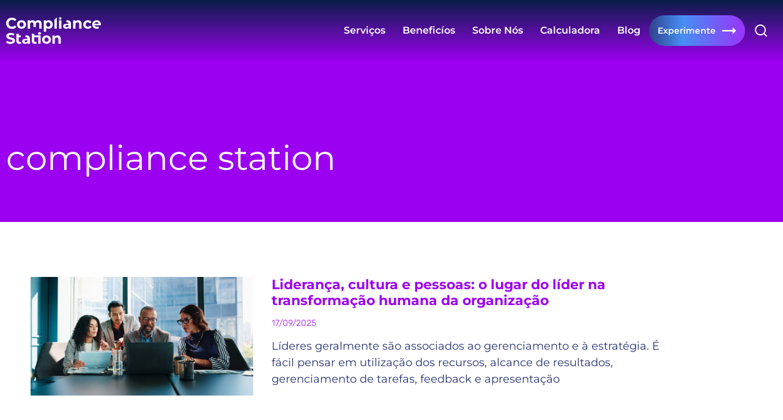

--- FILE ---
content_type: text/html; charset=UTF-8
request_url: https://blog.compliancestation.com.br/tag/compliance-station/
body_size: 27257
content:
<!doctype html>
<html lang="pt-BR">
<head>
	<meta charset="UTF-8">
	<meta name="viewport" content="width=device-width, initial-scale=1">
	<link rel="profile" href="https://gmpg.org/xfn/11">
	<title>compliance station &#8211; Compliance Station</title>
<meta name='robots' content='max-image-preview:large' />
	<style>img:is([sizes="auto" i], [sizes^="auto," i]) { contain-intrinsic-size: 3000px 1500px }</style>
	<script>
window._wpemojiSettings = {"baseUrl":"https:\/\/s.w.org\/images\/core\/emoji\/15.0.3\/72x72\/","ext":".png","svgUrl":"https:\/\/s.w.org\/images\/core\/emoji\/15.0.3\/svg\/","svgExt":".svg","source":{"concatemoji":"https:\/\/blog.compliancestation.com.br\/wp-includes\/js\/wp-emoji-release.min.js?ver=fe680ab1211e5815a276d9ac1b42d0ef"}};
/*! This file is auto-generated */
!function(i,n){var o,s,e;function c(e){try{var t={supportTests:e,timestamp:(new Date).valueOf()};sessionStorage.setItem(o,JSON.stringify(t))}catch(e){}}function p(e,t,n){e.clearRect(0,0,e.canvas.width,e.canvas.height),e.fillText(t,0,0);var t=new Uint32Array(e.getImageData(0,0,e.canvas.width,e.canvas.height).data),r=(e.clearRect(0,0,e.canvas.width,e.canvas.height),e.fillText(n,0,0),new Uint32Array(e.getImageData(0,0,e.canvas.width,e.canvas.height).data));return t.every(function(e,t){return e===r[t]})}function u(e,t,n){switch(t){case"flag":return n(e,"\ud83c\udff3\ufe0f\u200d\u26a7\ufe0f","\ud83c\udff3\ufe0f\u200b\u26a7\ufe0f")?!1:!n(e,"\ud83c\uddfa\ud83c\uddf3","\ud83c\uddfa\u200b\ud83c\uddf3")&&!n(e,"\ud83c\udff4\udb40\udc67\udb40\udc62\udb40\udc65\udb40\udc6e\udb40\udc67\udb40\udc7f","\ud83c\udff4\u200b\udb40\udc67\u200b\udb40\udc62\u200b\udb40\udc65\u200b\udb40\udc6e\u200b\udb40\udc67\u200b\udb40\udc7f");case"emoji":return!n(e,"\ud83d\udc26\u200d\u2b1b","\ud83d\udc26\u200b\u2b1b")}return!1}function f(e,t,n){var r="undefined"!=typeof WorkerGlobalScope&&self instanceof WorkerGlobalScope?new OffscreenCanvas(300,150):i.createElement("canvas"),a=r.getContext("2d",{willReadFrequently:!0}),o=(a.textBaseline="top",a.font="600 32px Arial",{});return e.forEach(function(e){o[e]=t(a,e,n)}),o}function t(e){var t=i.createElement("script");t.src=e,t.defer=!0,i.head.appendChild(t)}"undefined"!=typeof Promise&&(o="wpEmojiSettingsSupports",s=["flag","emoji"],n.supports={everything:!0,everythingExceptFlag:!0},e=new Promise(function(e){i.addEventListener("DOMContentLoaded",e,{once:!0})}),new Promise(function(t){var n=function(){try{var e=JSON.parse(sessionStorage.getItem(o));if("object"==typeof e&&"number"==typeof e.timestamp&&(new Date).valueOf()<e.timestamp+604800&&"object"==typeof e.supportTests)return e.supportTests}catch(e){}return null}();if(!n){if("undefined"!=typeof Worker&&"undefined"!=typeof OffscreenCanvas&&"undefined"!=typeof URL&&URL.createObjectURL&&"undefined"!=typeof Blob)try{var e="postMessage("+f.toString()+"("+[JSON.stringify(s),u.toString(),p.toString()].join(",")+"));",r=new Blob([e],{type:"text/javascript"}),a=new Worker(URL.createObjectURL(r),{name:"wpTestEmojiSupports"});return void(a.onmessage=function(e){c(n=e.data),a.terminate(),t(n)})}catch(e){}c(n=f(s,u,p))}t(n)}).then(function(e){for(var t in e)n.supports[t]=e[t],n.supports.everything=n.supports.everything&&n.supports[t],"flag"!==t&&(n.supports.everythingExceptFlag=n.supports.everythingExceptFlag&&n.supports[t]);n.supports.everythingExceptFlag=n.supports.everythingExceptFlag&&!n.supports.flag,n.DOMReady=!1,n.readyCallback=function(){n.DOMReady=!0}}).then(function(){return e}).then(function(){var e;n.supports.everything||(n.readyCallback(),(e=n.source||{}).concatemoji?t(e.concatemoji):e.wpemoji&&e.twemoji&&(t(e.twemoji),t(e.wpemoji)))}))}((window,document),window._wpemojiSettings);
</script>
<link rel='stylesheet' id='premium-addons-css' href='https://blog.compliancestation.com.br/wp-content/plugins/premium-addons-for-elementor/assets/frontend/min-css/premium-addons.min.css?ver=4.10.76' media='all' />
<link rel='stylesheet' id='premium-pro-css' href='https://blog.compliancestation.com.br/wp-content/plugins/premium-addons-pro/assets/frontend/min-css/premium-addons.min.css?ver=2.9.28' media='all' />
<style id='wp-emoji-styles-inline-css'>

	img.wp-smiley, img.emoji {
		display: inline !important;
		border: none !important;
		box-shadow: none !important;
		height: 1em !important;
		width: 1em !important;
		margin: 0 0.07em !important;
		vertical-align: -0.1em !important;
		background: none !important;
		padding: 0 !important;
	}
</style>
<link rel='stylesheet' id='wp-block-library-css' href='https://blog.compliancestation.com.br/wp-includes/css/dist/block-library/style.min.css?ver=fe680ab1211e5815a276d9ac1b42d0ef' media='all' />
<style id='global-styles-inline-css'>
:root{--wp--preset--aspect-ratio--square: 1;--wp--preset--aspect-ratio--4-3: 4/3;--wp--preset--aspect-ratio--3-4: 3/4;--wp--preset--aspect-ratio--3-2: 3/2;--wp--preset--aspect-ratio--2-3: 2/3;--wp--preset--aspect-ratio--16-9: 16/9;--wp--preset--aspect-ratio--9-16: 9/16;--wp--preset--color--black: #000000;--wp--preset--color--cyan-bluish-gray: #abb8c3;--wp--preset--color--white: #ffffff;--wp--preset--color--pale-pink: #f78da7;--wp--preset--color--vivid-red: #cf2e2e;--wp--preset--color--luminous-vivid-orange: #ff6900;--wp--preset--color--luminous-vivid-amber: #fcb900;--wp--preset--color--light-green-cyan: #7bdcb5;--wp--preset--color--vivid-green-cyan: #00d084;--wp--preset--color--pale-cyan-blue: #8ed1fc;--wp--preset--color--vivid-cyan-blue: #0693e3;--wp--preset--color--vivid-purple: #9b51e0;--wp--preset--gradient--vivid-cyan-blue-to-vivid-purple: linear-gradient(135deg,rgba(6,147,227,1) 0%,rgb(155,81,224) 100%);--wp--preset--gradient--light-green-cyan-to-vivid-green-cyan: linear-gradient(135deg,rgb(122,220,180) 0%,rgb(0,208,130) 100%);--wp--preset--gradient--luminous-vivid-amber-to-luminous-vivid-orange: linear-gradient(135deg,rgba(252,185,0,1) 0%,rgba(255,105,0,1) 100%);--wp--preset--gradient--luminous-vivid-orange-to-vivid-red: linear-gradient(135deg,rgba(255,105,0,1) 0%,rgb(207,46,46) 100%);--wp--preset--gradient--very-light-gray-to-cyan-bluish-gray: linear-gradient(135deg,rgb(238,238,238) 0%,rgb(169,184,195) 100%);--wp--preset--gradient--cool-to-warm-spectrum: linear-gradient(135deg,rgb(74,234,220) 0%,rgb(151,120,209) 20%,rgb(207,42,186) 40%,rgb(238,44,130) 60%,rgb(251,105,98) 80%,rgb(254,248,76) 100%);--wp--preset--gradient--blush-light-purple: linear-gradient(135deg,rgb(255,206,236) 0%,rgb(152,150,240) 100%);--wp--preset--gradient--blush-bordeaux: linear-gradient(135deg,rgb(254,205,165) 0%,rgb(254,45,45) 50%,rgb(107,0,62) 100%);--wp--preset--gradient--luminous-dusk: linear-gradient(135deg,rgb(255,203,112) 0%,rgb(199,81,192) 50%,rgb(65,88,208) 100%);--wp--preset--gradient--pale-ocean: linear-gradient(135deg,rgb(255,245,203) 0%,rgb(182,227,212) 50%,rgb(51,167,181) 100%);--wp--preset--gradient--electric-grass: linear-gradient(135deg,rgb(202,248,128) 0%,rgb(113,206,126) 100%);--wp--preset--gradient--midnight: linear-gradient(135deg,rgb(2,3,129) 0%,rgb(40,116,252) 100%);--wp--preset--font-size--small: 13px;--wp--preset--font-size--medium: 20px;--wp--preset--font-size--large: 36px;--wp--preset--font-size--x-large: 42px;--wp--preset--spacing--20: 0.44rem;--wp--preset--spacing--30: 0.67rem;--wp--preset--spacing--40: 1rem;--wp--preset--spacing--50: 1.5rem;--wp--preset--spacing--60: 2.25rem;--wp--preset--spacing--70: 3.38rem;--wp--preset--spacing--80: 5.06rem;--wp--preset--shadow--natural: 6px 6px 9px rgba(0, 0, 0, 0.2);--wp--preset--shadow--deep: 12px 12px 50px rgba(0, 0, 0, 0.4);--wp--preset--shadow--sharp: 6px 6px 0px rgba(0, 0, 0, 0.2);--wp--preset--shadow--outlined: 6px 6px 0px -3px rgba(255, 255, 255, 1), 6px 6px rgba(0, 0, 0, 1);--wp--preset--shadow--crisp: 6px 6px 0px rgba(0, 0, 0, 1);}:root { --wp--style--global--content-size: 800px;--wp--style--global--wide-size: 1200px; }:where(body) { margin: 0; }.wp-site-blocks > .alignleft { float: left; margin-right: 2em; }.wp-site-blocks > .alignright { float: right; margin-left: 2em; }.wp-site-blocks > .aligncenter { justify-content: center; margin-left: auto; margin-right: auto; }:where(.wp-site-blocks) > * { margin-block-start: 24px; margin-block-end: 0; }:where(.wp-site-blocks) > :first-child { margin-block-start: 0; }:where(.wp-site-blocks) > :last-child { margin-block-end: 0; }:root { --wp--style--block-gap: 24px; }:root :where(.is-layout-flow) > :first-child{margin-block-start: 0;}:root :where(.is-layout-flow) > :last-child{margin-block-end: 0;}:root :where(.is-layout-flow) > *{margin-block-start: 24px;margin-block-end: 0;}:root :where(.is-layout-constrained) > :first-child{margin-block-start: 0;}:root :where(.is-layout-constrained) > :last-child{margin-block-end: 0;}:root :where(.is-layout-constrained) > *{margin-block-start: 24px;margin-block-end: 0;}:root :where(.is-layout-flex){gap: 24px;}:root :where(.is-layout-grid){gap: 24px;}.is-layout-flow > .alignleft{float: left;margin-inline-start: 0;margin-inline-end: 2em;}.is-layout-flow > .alignright{float: right;margin-inline-start: 2em;margin-inline-end: 0;}.is-layout-flow > .aligncenter{margin-left: auto !important;margin-right: auto !important;}.is-layout-constrained > .alignleft{float: left;margin-inline-start: 0;margin-inline-end: 2em;}.is-layout-constrained > .alignright{float: right;margin-inline-start: 2em;margin-inline-end: 0;}.is-layout-constrained > .aligncenter{margin-left: auto !important;margin-right: auto !important;}.is-layout-constrained > :where(:not(.alignleft):not(.alignright):not(.alignfull)){max-width: var(--wp--style--global--content-size);margin-left: auto !important;margin-right: auto !important;}.is-layout-constrained > .alignwide{max-width: var(--wp--style--global--wide-size);}body .is-layout-flex{display: flex;}.is-layout-flex{flex-wrap: wrap;align-items: center;}.is-layout-flex > :is(*, div){margin: 0;}body .is-layout-grid{display: grid;}.is-layout-grid > :is(*, div){margin: 0;}body{padding-top: 0px;padding-right: 0px;padding-bottom: 0px;padding-left: 0px;}a:where(:not(.wp-element-button)){text-decoration: underline;}:root :where(.wp-element-button, .wp-block-button__link){background-color: #32373c;border-width: 0;color: #fff;font-family: inherit;font-size: inherit;line-height: inherit;padding: calc(0.667em + 2px) calc(1.333em + 2px);text-decoration: none;}.has-black-color{color: var(--wp--preset--color--black) !important;}.has-cyan-bluish-gray-color{color: var(--wp--preset--color--cyan-bluish-gray) !important;}.has-white-color{color: var(--wp--preset--color--white) !important;}.has-pale-pink-color{color: var(--wp--preset--color--pale-pink) !important;}.has-vivid-red-color{color: var(--wp--preset--color--vivid-red) !important;}.has-luminous-vivid-orange-color{color: var(--wp--preset--color--luminous-vivid-orange) !important;}.has-luminous-vivid-amber-color{color: var(--wp--preset--color--luminous-vivid-amber) !important;}.has-light-green-cyan-color{color: var(--wp--preset--color--light-green-cyan) !important;}.has-vivid-green-cyan-color{color: var(--wp--preset--color--vivid-green-cyan) !important;}.has-pale-cyan-blue-color{color: var(--wp--preset--color--pale-cyan-blue) !important;}.has-vivid-cyan-blue-color{color: var(--wp--preset--color--vivid-cyan-blue) !important;}.has-vivid-purple-color{color: var(--wp--preset--color--vivid-purple) !important;}.has-black-background-color{background-color: var(--wp--preset--color--black) !important;}.has-cyan-bluish-gray-background-color{background-color: var(--wp--preset--color--cyan-bluish-gray) !important;}.has-white-background-color{background-color: var(--wp--preset--color--white) !important;}.has-pale-pink-background-color{background-color: var(--wp--preset--color--pale-pink) !important;}.has-vivid-red-background-color{background-color: var(--wp--preset--color--vivid-red) !important;}.has-luminous-vivid-orange-background-color{background-color: var(--wp--preset--color--luminous-vivid-orange) !important;}.has-luminous-vivid-amber-background-color{background-color: var(--wp--preset--color--luminous-vivid-amber) !important;}.has-light-green-cyan-background-color{background-color: var(--wp--preset--color--light-green-cyan) !important;}.has-vivid-green-cyan-background-color{background-color: var(--wp--preset--color--vivid-green-cyan) !important;}.has-pale-cyan-blue-background-color{background-color: var(--wp--preset--color--pale-cyan-blue) !important;}.has-vivid-cyan-blue-background-color{background-color: var(--wp--preset--color--vivid-cyan-blue) !important;}.has-vivid-purple-background-color{background-color: var(--wp--preset--color--vivid-purple) !important;}.has-black-border-color{border-color: var(--wp--preset--color--black) !important;}.has-cyan-bluish-gray-border-color{border-color: var(--wp--preset--color--cyan-bluish-gray) !important;}.has-white-border-color{border-color: var(--wp--preset--color--white) !important;}.has-pale-pink-border-color{border-color: var(--wp--preset--color--pale-pink) !important;}.has-vivid-red-border-color{border-color: var(--wp--preset--color--vivid-red) !important;}.has-luminous-vivid-orange-border-color{border-color: var(--wp--preset--color--luminous-vivid-orange) !important;}.has-luminous-vivid-amber-border-color{border-color: var(--wp--preset--color--luminous-vivid-amber) !important;}.has-light-green-cyan-border-color{border-color: var(--wp--preset--color--light-green-cyan) !important;}.has-vivid-green-cyan-border-color{border-color: var(--wp--preset--color--vivid-green-cyan) !important;}.has-pale-cyan-blue-border-color{border-color: var(--wp--preset--color--pale-cyan-blue) !important;}.has-vivid-cyan-blue-border-color{border-color: var(--wp--preset--color--vivid-cyan-blue) !important;}.has-vivid-purple-border-color{border-color: var(--wp--preset--color--vivid-purple) !important;}.has-vivid-cyan-blue-to-vivid-purple-gradient-background{background: var(--wp--preset--gradient--vivid-cyan-blue-to-vivid-purple) !important;}.has-light-green-cyan-to-vivid-green-cyan-gradient-background{background: var(--wp--preset--gradient--light-green-cyan-to-vivid-green-cyan) !important;}.has-luminous-vivid-amber-to-luminous-vivid-orange-gradient-background{background: var(--wp--preset--gradient--luminous-vivid-amber-to-luminous-vivid-orange) !important;}.has-luminous-vivid-orange-to-vivid-red-gradient-background{background: var(--wp--preset--gradient--luminous-vivid-orange-to-vivid-red) !important;}.has-very-light-gray-to-cyan-bluish-gray-gradient-background{background: var(--wp--preset--gradient--very-light-gray-to-cyan-bluish-gray) !important;}.has-cool-to-warm-spectrum-gradient-background{background: var(--wp--preset--gradient--cool-to-warm-spectrum) !important;}.has-blush-light-purple-gradient-background{background: var(--wp--preset--gradient--blush-light-purple) !important;}.has-blush-bordeaux-gradient-background{background: var(--wp--preset--gradient--blush-bordeaux) !important;}.has-luminous-dusk-gradient-background{background: var(--wp--preset--gradient--luminous-dusk) !important;}.has-pale-ocean-gradient-background{background: var(--wp--preset--gradient--pale-ocean) !important;}.has-electric-grass-gradient-background{background: var(--wp--preset--gradient--electric-grass) !important;}.has-midnight-gradient-background{background: var(--wp--preset--gradient--midnight) !important;}.has-small-font-size{font-size: var(--wp--preset--font-size--small) !important;}.has-medium-font-size{font-size: var(--wp--preset--font-size--medium) !important;}.has-large-font-size{font-size: var(--wp--preset--font-size--large) !important;}.has-x-large-font-size{font-size: var(--wp--preset--font-size--x-large) !important;}
:root :where(.wp-block-pullquote){font-size: 1.5em;line-height: 1.6;}
</style>
<link rel='stylesheet' id='pa-admin-bar-css' href='https://blog.compliancestation.com.br/wp-content/plugins/premium-addons-for-elementor/admin/assets/css/admin-bar.css?ver=4.10.76' media='all' />
<link rel='stylesheet' id='htbbootstrap-css' href='https://blog.compliancestation.com.br/wp-content/plugins/ht-mega-for-elementor/assets/css/htbbootstrap.css?ver=2.7.7' media='all' />
<link rel='stylesheet' id='font-awesome-css' href='https://blog.compliancestation.com.br/wp-content/plugins/elementor/assets/lib/font-awesome/css/font-awesome.min.css?ver=4.7.0' media='all' />
<link rel='stylesheet' id='htmega-animation-css' href='https://blog.compliancestation.com.br/wp-content/plugins/ht-mega-for-elementor/assets/css/animation.css?ver=2.7.7' media='all' />
<link rel='stylesheet' id='htmega-keyframes-css' href='https://blog.compliancestation.com.br/wp-content/plugins/ht-mega-for-elementor/assets/css/htmega-keyframes.css?ver=2.7.7' media='all' />
<link rel='stylesheet' id='htmega-global-style-min-css' href='https://blog.compliancestation.com.br/wp-content/plugins/ht-mega-for-elementor/assets/css/htmega-global-style.min.css?ver=2.7.7' media='all' />
<link rel='stylesheet' id='hello-elementor-css' href='https://blog.compliancestation.com.br/wp-content/themes/hello-elementor/style.min.css?ver=3.2.1' media='all' />
<link rel='stylesheet' id='hello-elementor-theme-style-css' href='https://blog.compliancestation.com.br/wp-content/themes/hello-elementor/theme.min.css?ver=3.2.1' media='all' />
<link rel='stylesheet' id='hello-elementor-header-footer-css' href='https://blog.compliancestation.com.br/wp-content/themes/hello-elementor/header-footer.min.css?ver=3.2.1' media='all' />
<link rel='stylesheet' id='elementor-frontend-css' href='https://blog.compliancestation.com.br/wp-content/plugins/elementor/assets/css/frontend.min.css?ver=3.34.3' media='all' />
<link rel='stylesheet' id='elementor-post-5-css' href='https://blog.compliancestation.com.br/wp-content/uploads/elementor/css/post-5.css?ver=1769479863' media='all' />
<link rel='stylesheet' id='widget-image-css' href='https://blog.compliancestation.com.br/wp-content/plugins/elementor/assets/css/widget-image.min.css?ver=3.34.3' media='all' />
<link rel='stylesheet' id='widget-nav-menu-css' href='https://blog.compliancestation.com.br/wp-content/plugins/elementor-pro/assets/css/widget-nav-menu.min.css?ver=3.26.2' media='all' />
<link rel='stylesheet' id='widget-heading-css' href='https://blog.compliancestation.com.br/wp-content/plugins/elementor/assets/css/widget-heading.min.css?ver=3.34.3' media='all' />
<link rel='stylesheet' id='widget-icon-list-css' href='https://blog.compliancestation.com.br/wp-content/plugins/elementor/assets/css/widget-icon-list.min.css?ver=3.34.3' media='all' />
<link rel='stylesheet' id='widget-divider-css' href='https://blog.compliancestation.com.br/wp-content/plugins/elementor/assets/css/widget-divider.min.css?ver=3.34.3' media='all' />
<link rel='stylesheet' id='widget-posts-css' href='https://blog.compliancestation.com.br/wp-content/plugins/elementor-pro/assets/css/widget-posts.min.css?ver=3.26.2' media='all' />
<link rel='stylesheet' id='elementor-icons-css' href='https://blog.compliancestation.com.br/wp-content/plugins/elementor/assets/lib/eicons/css/elementor-icons.min.css?ver=5.46.0' media='all' />
<link rel='stylesheet' id='elementor-post-3602-css' href='https://blog.compliancestation.com.br/wp-content/uploads/elementor/css/post-3602.css?ver=1769479864' media='all' />
<link rel='stylesheet' id='elementor-post-150-css' href='https://blog.compliancestation.com.br/wp-content/uploads/elementor/css/post-150.css?ver=1769479864' media='all' />
<link rel='stylesheet' id='elementor-post-2629-css' href='https://blog.compliancestation.com.br/wp-content/uploads/elementor/css/post-2629.css?ver=1769480967' media='all' />
<link rel='stylesheet' id='elementor-gf-local-montserrat-css' href='http://blog.compliancestation.com.br/wp-content/uploads/elementor/google-fonts/css/montserrat.css?ver=1742220845' media='all' />
<link rel='stylesheet' id='elementor-gf-local-rubik-css' href='http://blog.compliancestation.com.br/wp-content/uploads/elementor/google-fonts/css/rubik.css?ver=1742226063' media='all' />
<link rel='stylesheet' id='elementor-icons-shared-0-css' href='https://blog.compliancestation.com.br/wp-content/plugins/elementor/assets/lib/font-awesome/css/fontawesome.min.css?ver=5.15.3' media='all' />
<link rel='stylesheet' id='elementor-icons-fa-solid-css' href='https://blog.compliancestation.com.br/wp-content/plugins/elementor/assets/lib/font-awesome/css/solid.min.css?ver=5.15.3' media='all' />
<script src="https://blog.compliancestation.com.br/wp-includes/js/jquery/jquery.min.js?ver=3.7.1" id="jquery-core-js"></script>
<script src="https://blog.compliancestation.com.br/wp-includes/js/jquery/jquery-migrate.min.js?ver=3.4.1" id="jquery-migrate-js"></script>
<link rel="https://api.w.org/" href="https://blog.compliancestation.com.br/wp-json/" /><link rel="alternate" title="JSON" type="application/json" href="https://blog.compliancestation.com.br/wp-json/wp/v2/tags/39" /><link rel="EditURI" type="application/rsd+xml" title="RSD" href="https://blog.compliancestation.com.br/xmlrpc.php?rsd" />


<!--BEGIN: TRACKING CODE MANAGER (v2.4.0) BY INTELLYWP.COM IN HEAD//-->
<!-- Google Tag Manager -->
<script>(function(w,d,s,l,i){w[l]=w[l]||[];w[l].push({'gtm.start':
new Date().getTime(),event:'gtm.js'});var f=d.getElementsByTagName(s)[0],
j=d.createElement(s),dl=l!='dataLayer'?'&l='+l:'';j.async=true;j.src=
'https://www.googletagmanager.com/gtm.js?id='+i+dl;f.parentNode.insertBefore(j,f);
})(window,document,'script','dataLayer','GTM-NN2X39K');</script>
<!-- End Google Tag Manager -->
<!--END: https://wordpress.org/plugins/tracking-code-manager IN HEAD//--><meta name="generator" content="Elementor 3.34.3; features: additional_custom_breakpoints; settings: css_print_method-external, google_font-enabled, font_display-auto">
			<style>
				.e-con.e-parent:nth-of-type(n+4):not(.e-lazyloaded):not(.e-no-lazyload),
				.e-con.e-parent:nth-of-type(n+4):not(.e-lazyloaded):not(.e-no-lazyload) * {
					background-image: none !important;
				}
				@media screen and (max-height: 1024px) {
					.e-con.e-parent:nth-of-type(n+3):not(.e-lazyloaded):not(.e-no-lazyload),
					.e-con.e-parent:nth-of-type(n+3):not(.e-lazyloaded):not(.e-no-lazyload) * {
						background-image: none !important;
					}
				}
				@media screen and (max-height: 640px) {
					.e-con.e-parent:nth-of-type(n+2):not(.e-lazyloaded):not(.e-no-lazyload),
					.e-con.e-parent:nth-of-type(n+2):not(.e-lazyloaded):not(.e-no-lazyload) * {
						background-image: none !important;
					}
				}
			</style>
			<link rel="icon" href="https://blog.compliancestation.com.br/wp-content/uploads/favicon.png" sizes="32x32" />
<link rel="icon" href="https://blog.compliancestation.com.br/wp-content/uploads/favicon.png" sizes="192x192" />
<link rel="apple-touch-icon" href="https://blog.compliancestation.com.br/wp-content/uploads/favicon.png" />
<meta name="msapplication-TileImage" content="https://blog.compliancestation.com.br/wp-content/uploads/favicon.png" />
		<style id="wp-custom-css">
			.call-lp-complaince.menu-item{
	    color: #fff!important;
    background-image: linear-gradient(90deg,#2e418b,#468ff4 35%,#9a33fa)!important;
	    border: 1px solid #00558c;
	    border-radius: 50rem!important;
}
.call-lp-complaince.menu-item a{
	font: normal normal 600 14px/19px Montserrat !important;
}
.e--animation-grow .elementor-item:hover{
	transform: scale(1) !important;
	opacity:0.8;
}
.elementor-element-1f77973f .elementor-column-gap-no{
	justify-content:space-between;
}
.elementor-element-550bb7d8,.elementor-element-d57b26a{
display:none !important;
}
.post-6958 .elementor-post__meta-data{
	position: absolute;
  top: -45px;
  left: 150px;
  color: #9B00F0;
}
.post-6958 .elementor-post__read-more{
    padding:15px 25px;
    border: 1px solid #fff;
    border-radius: 25px;
}
/*blog  cards */
.elementor-element-4a341c3 .premium-blog-wrap .premium-blog-entry-container{
	display:flex !important;
	flex-direction:column-reverse
}
.elementor-element-4a341c3 .premium-blog-wrap .premium-blog-entry-container .premium-blog-post-categories i{
	display:none !important;
}
.elementor-element-4a341c3 .premium-blog-entry-meta{
	  display: flex;
    flex-direction: row-reverse;
	  min-height:30px;
    justify-content: flex-end;
	width:100%;
}
.elementor-element-4a341c3 .premium-blog-meta-data .fa-clock-o{
	display:none;
}
.elementor-element-4a341c3 .premium-blog-wrap .premium-blog-entry-container .premium-blog-post-categories a,.elementor-element-3ab2d74 .elementor-icon-list-items .elementor-post-info__terms-list a{
	background-color:#9B00F0;
	color:#ffffff !important;
	font-size:12px;
	padding:5px 10px;
	border-radius:25px;
	margin-right:10px;
}
@media(max-width:767px){
	.elementor-2680 .elementor-element.elementor-element-4596fced{
		width:100% !important;
	}
}


.elementor-150 .elementor-element.elementor-element-0b6fa85 > .elementor-widget-container,
.elementor-150 .elementor-element.elementor-element-9db6f79 > .elementor-widget-container,
.elementor-150 .elementor-element.elementor-element-1a7e839 > .elementor-widget-container{
  margin:0 !important;
}
@media(max-width:992px){
	li.search-icon{
		display:none !important;
	}
}
@media(max-width:768px){
  .elementor-element-6ca312b svg{
    width:60%
  }
}		</style>
		</head>
<body class="archive tag tag-compliance-station tag-39 wp-custom-logo wp-embed-responsive elementor-page-2629 elementor-default elementor-template-full-width elementor-kit-5">


<!--BEGIN: TRACKING CODE MANAGER (v2.4.0) BY INTELLYWP.COM IN BODY//-->
<!-- Google Tag Manager (noscript) -->
<noscript><iframe src="https://www.googletagmanager.com/ns.html?id=GTM-NN2X39K" height="0" width="0"></iframe></noscript>
<!-- End Google Tag Manager (noscript) -->
<!--END: https://wordpress.org/plugins/tracking-code-manager IN BODY//-->
<a class="skip-link screen-reader-text" href="#content">Ir para o conteúdo</a>

		<div data-elementor-type="header" data-elementor-id="3602" class="elementor elementor-3602 elementor-location-header" data-elementor-post-type="elementor_library">
					<section class="elementor-section elementor-top-section elementor-element elementor-element-1f77973f elementor-section-height-min-height elementor-hidden-tablet elementor-hidden-mobile elementor-section-boxed elementor-section-height-default elementor-section-items-middle" data-id="1f77973f" data-element_type="section" data-settings="{&quot;background_background&quot;:&quot;gradient&quot;,&quot;sticky&quot;:&quot;top&quot;,&quot;sticky_on&quot;:[&quot;desktop&quot;,&quot;tablet&quot;,&quot;mobile&quot;],&quot;sticky_offset&quot;:0,&quot;sticky_effects_offset&quot;:0,&quot;sticky_anchor_link_offset&quot;:0}">
						<div class="elementor-container elementor-column-gap-no">
					<div class="elementor-column elementor-col-25 elementor-top-column elementor-element elementor-element-963798" data-id="963798" data-element_type="column">
			<div class="elementor-widget-wrap elementor-element-populated">
						<div class="elementor-element elementor-element-55ebf497 elementor-widget elementor-widget-image" data-id="55ebf497" data-element_type="widget" data-widget_type="image.default">
				<div class="elementor-widget-container">
																<a href="https://compliancestation.com.br/">
							<img width="155" height="44" src="https://blog.compliancestation.com.br/wp-content/uploads/compliance-station-logo.png" class="attachment-full size-full wp-image-6964" alt="Logo Compliance Station - Programa de Integridade" srcset="https://blog.compliancestation.com.br/wp-content/uploads/compliance-station-logo.png 155w, https://blog.compliancestation.com.br/wp-content/uploads/compliance-station-logo-150x44.png 150w" sizes="(max-width: 155px) 100vw, 155px" />								</a>
															</div>
				</div>
					</div>
		</div>
				<div class="elementor-column elementor-col-25 elementor-top-column elementor-element elementor-element-faca13b" data-id="faca13b" data-element_type="column">
			<div class="elementor-widget-wrap elementor-element-populated">
						<div class="elementor-element elementor-element-59d64d47 elementor-nav-menu__align-end elementor-nav-menu--stretch elementor-nav-menu--dropdown-tablet elementor-nav-menu__text-align-aside elementor-nav-menu--toggle elementor-nav-menu--burger elementor-widget elementor-widget-nav-menu" data-id="59d64d47" data-element_type="widget" data-settings="{&quot;full_width&quot;:&quot;stretch&quot;,&quot;layout&quot;:&quot;horizontal&quot;,&quot;submenu_icon&quot;:{&quot;value&quot;:&quot;&lt;i class=\&quot;fas fa-caret-down\&quot;&gt;&lt;\/i&gt;&quot;,&quot;library&quot;:&quot;fa-solid&quot;},&quot;toggle&quot;:&quot;burger&quot;}" data-widget_type="nav-menu.default">
				<div class="elementor-widget-container">
								<nav aria-label="Menu" class="elementor-nav-menu--main elementor-nav-menu__container elementor-nav-menu--layout-horizontal e--pointer-text e--animation-grow">
				<ul id="menu-1-59d64d47" class="elementor-nav-menu"><li class="menu-item menu-item-type-custom menu-item-object-custom menu-item-7533"><a target="_blank" href="https://compliancestation.com.br/#sec--como-ajuda-negocio" class="elementor-item elementor-item-anchor">Serviços</a></li>
<li class="menu-item menu-item-type-custom menu-item-object-custom menu-item-7535"><a target="_blank" href="https://compliancestation.com.br/#sec--beneficios" class="elementor-item elementor-item-anchor">Beneficíos</a></li>
<li class="menu-item menu-item-type-custom menu-item-object-custom menu-item-7534"><a target="_blank" href="https://compliancestation.com.br/#sec--segmentos" title="https://tst.compliancestation.guru/#sec&#8211;beneficios" class="elementor-item elementor-item-anchor">Sobre Nós</a></li>
<li class="menu-item menu-item-type-custom menu-item-object-custom menu-item-7536"><a href="https://compliancestation.com.br/calculadora" class="elementor-item">Calculadora</a></li>
<li class="menu-item menu-item-type-custom menu-item-object-custom menu-item-home menu-item-7547"><a href="https://blog.compliancestation.com.br/" class="elementor-item">Blog</a></li>
<li class="call-lp-complaince menu-item menu-item-type-custom menu-item-object-custom menu-item-7537"><a target="_blank" href="https://campanhas.compliancestation.com.br/demonstracao" class="elementor-item">Experimente <svg data-v-36280bff="" width="24" height="13" viewBox="0 0 24 13" fill="none" xmlns="http://www.w3.org/2000/svg" style="margin-left: 10px;"><g data-v-36280bff="" filter="url(#filter0_d_158_5)"><path data-v-36280bff="" d="M17.7136 5.06725H0.5V7.43275H17.7136V12L23.4636 6.25L17.7136 0.5V5.06725Z" fill="white"></path></g><defs data-v-36280bff=""><filter data-v-36280bff="" id="filter0_d_158_5" x="0.281646" y="0.281646" width="23.4003" height="11.9367" filterUnits="userSpaceOnUse" color-interpolation-filters="sRGB"><feFlood data-v-36280bff="" flood-opacity="0" result="BackgroundImageFix"></feFlood><feColorMatrix data-v-36280bff="" in="SourceAlpha" type="matrix" values="0 0 0 0 0 0 0 0 0 0 0 0 0 0 0 0 0 0 127 0" result="hardAlpha"></feColorMatrix><feOffset data-v-36280bff=""></feOffset><feGaussianBlur data-v-36280bff="" stdDeviation="0.109177"></feGaussianBlur><feComposite data-v-36280bff="" in2="hardAlpha" operator="out"></feComposite><feColorMatrix data-v-36280bff="" type="matrix" values="0 0 0 0 0 0 0 0 0 0 0 0 0 0 0 0 0 0 0.5 0"></feColorMatrix><feBlend data-v-36280bff="" mode="normal" in2="BackgroundImageFix" result="effect1_dropShadow_158_5"></feBlend><feBlend data-v-36280bff="" mode="normal" in="SourceGraphic" in2="effect1_dropShadow_158_5" result="shape"></feBlend></filter></defs></svg></a></li>
<li class="search-icon menu-item menu-item-type-custom menu-item-object-custom menu-item-9871"><a href="#" class="elementor-item elementor-item-anchor"><svg xmlns="http://www.w3.org/2000/svg" width="24" height="24" viewBox="0 0 24 24" fill="none" stroke="currentColor" stroke-width="2" stroke-linecap="round" stroke-linejoin="round">   <circle cx="11" cy="11" r="8"></circle>   <line x1="21" y1="21" x2="16.65" y2="16.65"></line> </svg></a></li>
</ul>			</nav>
					<div class="elementor-menu-toggle" role="button" tabindex="0" aria-label="Alternar menu" aria-expanded="false">
			<i aria-hidden="true" role="presentation" class="elementor-menu-toggle__icon--open eicon-menu-bar"></i><i aria-hidden="true" role="presentation" class="elementor-menu-toggle__icon--close eicon-close"></i>		</div>
					<nav class="elementor-nav-menu--dropdown elementor-nav-menu__container" aria-hidden="true">
				<ul id="menu-2-59d64d47" class="elementor-nav-menu"><li class="menu-item menu-item-type-custom menu-item-object-custom menu-item-7533"><a target="_blank" href="https://compliancestation.com.br/#sec--como-ajuda-negocio" class="elementor-item elementor-item-anchor" tabindex="-1">Serviços</a></li>
<li class="menu-item menu-item-type-custom menu-item-object-custom menu-item-7535"><a target="_blank" href="https://compliancestation.com.br/#sec--beneficios" class="elementor-item elementor-item-anchor" tabindex="-1">Beneficíos</a></li>
<li class="menu-item menu-item-type-custom menu-item-object-custom menu-item-7534"><a target="_blank" href="https://compliancestation.com.br/#sec--segmentos" title="https://tst.compliancestation.guru/#sec&#8211;beneficios" class="elementor-item elementor-item-anchor" tabindex="-1">Sobre Nós</a></li>
<li class="menu-item menu-item-type-custom menu-item-object-custom menu-item-7536"><a href="https://compliancestation.com.br/calculadora" class="elementor-item" tabindex="-1">Calculadora</a></li>
<li class="menu-item menu-item-type-custom menu-item-object-custom menu-item-home menu-item-7547"><a href="https://blog.compliancestation.com.br/" class="elementor-item" tabindex="-1">Blog</a></li>
<li class="call-lp-complaince menu-item menu-item-type-custom menu-item-object-custom menu-item-7537"><a target="_blank" href="https://campanhas.compliancestation.com.br/demonstracao" class="elementor-item" tabindex="-1">Experimente <svg data-v-36280bff="" width="24" height="13" viewBox="0 0 24 13" fill="none" xmlns="http://www.w3.org/2000/svg" style="margin-left: 10px;"><g data-v-36280bff="" filter="url(#filter0_d_158_5)"><path data-v-36280bff="" d="M17.7136 5.06725H0.5V7.43275H17.7136V12L23.4636 6.25L17.7136 0.5V5.06725Z" fill="white"></path></g><defs data-v-36280bff=""><filter data-v-36280bff="" id="filter0_d_158_5" x="0.281646" y="0.281646" width="23.4003" height="11.9367" filterUnits="userSpaceOnUse" color-interpolation-filters="sRGB"><feFlood data-v-36280bff="" flood-opacity="0" result="BackgroundImageFix"></feFlood><feColorMatrix data-v-36280bff="" in="SourceAlpha" type="matrix" values="0 0 0 0 0 0 0 0 0 0 0 0 0 0 0 0 0 0 127 0" result="hardAlpha"></feColorMatrix><feOffset data-v-36280bff=""></feOffset><feGaussianBlur data-v-36280bff="" stdDeviation="0.109177"></feGaussianBlur><feComposite data-v-36280bff="" in2="hardAlpha" operator="out"></feComposite><feColorMatrix data-v-36280bff="" type="matrix" values="0 0 0 0 0 0 0 0 0 0 0 0 0 0 0 0 0 0 0.5 0"></feColorMatrix><feBlend data-v-36280bff="" mode="normal" in2="BackgroundImageFix" result="effect1_dropShadow_158_5"></feBlend><feBlend data-v-36280bff="" mode="normal" in="SourceGraphic" in2="effect1_dropShadow_158_5" result="shape"></feBlend></filter></defs></svg></a></li>
<li class="search-icon menu-item menu-item-type-custom menu-item-object-custom menu-item-9871"><a href="#" class="elementor-item elementor-item-anchor" tabindex="-1"><svg xmlns="http://www.w3.org/2000/svg" width="24" height="24" viewBox="0 0 24 24" fill="none" stroke="currentColor" stroke-width="2" stroke-linecap="round" stroke-linejoin="round">   <circle cx="11" cy="11" r="8"></circle>   <line x1="21" y1="21" x2="16.65" y2="16.65"></line> </svg></a></li>
</ul>			</nav>
						</div>
				</div>
					</div>
		</div>
				<div class="elementor-column elementor-col-25 elementor-top-column elementor-element elementor-element-550bb7d8 elementor-hidden-tablet elementor-hidden-mobile" data-id="550bb7d8" data-element_type="column">
			<div class="elementor-widget-wrap">
							</div>
		</div>
				<div class="elementor-column elementor-col-25 elementor-top-column elementor-element elementor-element-d57b26a elementor-hidden-tablet elementor-hidden-mobile" data-id="d57b26a" data-element_type="column">
			<div class="elementor-widget-wrap">
							</div>
		</div>
					</div>
		</section>
				<section class="elementor-section elementor-top-section elementor-element elementor-element-6a628e9 elementor-hidden-desktop elementor-section-boxed elementor-section-height-default elementor-section-height-default" data-id="6a628e9" data-element_type="section" data-settings="{&quot;background_background&quot;:&quot;classic&quot;,&quot;sticky&quot;:&quot;top&quot;,&quot;sticky_on&quot;:[&quot;desktop&quot;,&quot;tablet&quot;,&quot;mobile&quot;],&quot;sticky_offset&quot;:0,&quot;sticky_effects_offset&quot;:0,&quot;sticky_anchor_link_offset&quot;:0}">
						<div class="elementor-container elementor-column-gap-no">
					<div class="elementor-column elementor-col-33 elementor-top-column elementor-element elementor-element-8f4885c" data-id="8f4885c" data-element_type="column">
			<div class="elementor-widget-wrap elementor-element-populated">
						<div class="elementor-element elementor-element-4968555 elementor-widget elementor-widget-image" data-id="4968555" data-element_type="widget" data-widget_type="image.default">
				<div class="elementor-widget-container">
																<a href="https://compliancestation.com.br/">
							<img width="155" height="44" src="https://blog.compliancestation.com.br/wp-content/uploads/compliance-station-logo.png" class="attachment-large size-large wp-image-6964" alt="Logo Compliance Station - Programa de Integridade" srcset="https://blog.compliancestation.com.br/wp-content/uploads/compliance-station-logo.png 155w, https://blog.compliancestation.com.br/wp-content/uploads/compliance-station-logo-150x44.png 150w" sizes="(max-width: 155px) 100vw, 155px" />								</a>
															</div>
				</div>
					</div>
		</div>
				<div class="elementor-column elementor-col-33 elementor-top-column elementor-element elementor-element-b13e18e" data-id="b13e18e" data-element_type="column">
			<div class="elementor-widget-wrap elementor-element-populated">
						<div class="elementor-element elementor-element-a36b8ea elementor-nav-menu__align-center elementor-nav-menu--stretch elementor-nav-menu__text-align-center elementor-widget-mobile__width-inherit elementor-nav-menu--dropdown-tablet elementor-nav-menu--toggle elementor-nav-menu--burger elementor-widget elementor-widget-nav-menu" data-id="a36b8ea" data-element_type="widget" data-settings="{&quot;full_width&quot;:&quot;stretch&quot;,&quot;layout&quot;:&quot;horizontal&quot;,&quot;submenu_icon&quot;:{&quot;value&quot;:&quot;&lt;i class=\&quot;fas fa-caret-down\&quot;&gt;&lt;\/i&gt;&quot;,&quot;library&quot;:&quot;fa-solid&quot;},&quot;toggle&quot;:&quot;burger&quot;}" data-widget_type="nav-menu.default">
				<div class="elementor-widget-container">
								<nav aria-label="Menu" class="elementor-nav-menu--main elementor-nav-menu__container elementor-nav-menu--layout-horizontal e--pointer-text e--animation-grow">
				<ul id="menu-1-a36b8ea" class="elementor-nav-menu"><li class="menu-item menu-item-type-custom menu-item-object-custom menu-item-7533"><a target="_blank" href="https://compliancestation.com.br/#sec--como-ajuda-negocio" class="elementor-item elementor-item-anchor">Serviços</a></li>
<li class="menu-item menu-item-type-custom menu-item-object-custom menu-item-7535"><a target="_blank" href="https://compliancestation.com.br/#sec--beneficios" class="elementor-item elementor-item-anchor">Beneficíos</a></li>
<li class="menu-item menu-item-type-custom menu-item-object-custom menu-item-7534"><a target="_blank" href="https://compliancestation.com.br/#sec--segmentos" title="https://tst.compliancestation.guru/#sec&#8211;beneficios" class="elementor-item elementor-item-anchor">Sobre Nós</a></li>
<li class="menu-item menu-item-type-custom menu-item-object-custom menu-item-7536"><a href="https://compliancestation.com.br/calculadora" class="elementor-item">Calculadora</a></li>
<li class="menu-item menu-item-type-custom menu-item-object-custom menu-item-home menu-item-7547"><a href="https://blog.compliancestation.com.br/" class="elementor-item">Blog</a></li>
<li class="call-lp-complaince menu-item menu-item-type-custom menu-item-object-custom menu-item-7537"><a target="_blank" href="https://campanhas.compliancestation.com.br/demonstracao" class="elementor-item">Experimente <svg data-v-36280bff="" width="24" height="13" viewBox="0 0 24 13" fill="none" xmlns="http://www.w3.org/2000/svg" style="margin-left: 10px;"><g data-v-36280bff="" filter="url(#filter0_d_158_5)"><path data-v-36280bff="" d="M17.7136 5.06725H0.5V7.43275H17.7136V12L23.4636 6.25L17.7136 0.5V5.06725Z" fill="white"></path></g><defs data-v-36280bff=""><filter data-v-36280bff="" id="filter0_d_158_5" x="0.281646" y="0.281646" width="23.4003" height="11.9367" filterUnits="userSpaceOnUse" color-interpolation-filters="sRGB"><feFlood data-v-36280bff="" flood-opacity="0" result="BackgroundImageFix"></feFlood><feColorMatrix data-v-36280bff="" in="SourceAlpha" type="matrix" values="0 0 0 0 0 0 0 0 0 0 0 0 0 0 0 0 0 0 127 0" result="hardAlpha"></feColorMatrix><feOffset data-v-36280bff=""></feOffset><feGaussianBlur data-v-36280bff="" stdDeviation="0.109177"></feGaussianBlur><feComposite data-v-36280bff="" in2="hardAlpha" operator="out"></feComposite><feColorMatrix data-v-36280bff="" type="matrix" values="0 0 0 0 0 0 0 0 0 0 0 0 0 0 0 0 0 0 0.5 0"></feColorMatrix><feBlend data-v-36280bff="" mode="normal" in2="BackgroundImageFix" result="effect1_dropShadow_158_5"></feBlend><feBlend data-v-36280bff="" mode="normal" in="SourceGraphic" in2="effect1_dropShadow_158_5" result="shape"></feBlend></filter></defs></svg></a></li>
<li class="search-icon menu-item menu-item-type-custom menu-item-object-custom menu-item-9871"><a href="#" class="elementor-item elementor-item-anchor"><svg xmlns="http://www.w3.org/2000/svg" width="24" height="24" viewBox="0 0 24 24" fill="none" stroke="currentColor" stroke-width="2" stroke-linecap="round" stroke-linejoin="round">   <circle cx="11" cy="11" r="8"></circle>   <line x1="21" y1="21" x2="16.65" y2="16.65"></line> </svg></a></li>
</ul>			</nav>
					<div class="elementor-menu-toggle" role="button" tabindex="0" aria-label="Alternar menu" aria-expanded="false">
			<i aria-hidden="true" role="presentation" class="elementor-menu-toggle__icon--open eicon-menu-bar"></i><i aria-hidden="true" role="presentation" class="elementor-menu-toggle__icon--close eicon-close"></i>		</div>
					<nav class="elementor-nav-menu--dropdown elementor-nav-menu__container" aria-hidden="true">
				<ul id="menu-2-a36b8ea" class="elementor-nav-menu"><li class="menu-item menu-item-type-custom menu-item-object-custom menu-item-7533"><a target="_blank" href="https://compliancestation.com.br/#sec--como-ajuda-negocio" class="elementor-item elementor-item-anchor" tabindex="-1">Serviços</a></li>
<li class="menu-item menu-item-type-custom menu-item-object-custom menu-item-7535"><a target="_blank" href="https://compliancestation.com.br/#sec--beneficios" class="elementor-item elementor-item-anchor" tabindex="-1">Beneficíos</a></li>
<li class="menu-item menu-item-type-custom menu-item-object-custom menu-item-7534"><a target="_blank" href="https://compliancestation.com.br/#sec--segmentos" title="https://tst.compliancestation.guru/#sec&#8211;beneficios" class="elementor-item elementor-item-anchor" tabindex="-1">Sobre Nós</a></li>
<li class="menu-item menu-item-type-custom menu-item-object-custom menu-item-7536"><a href="https://compliancestation.com.br/calculadora" class="elementor-item" tabindex="-1">Calculadora</a></li>
<li class="menu-item menu-item-type-custom menu-item-object-custom menu-item-home menu-item-7547"><a href="https://blog.compliancestation.com.br/" class="elementor-item" tabindex="-1">Blog</a></li>
<li class="call-lp-complaince menu-item menu-item-type-custom menu-item-object-custom menu-item-7537"><a target="_blank" href="https://campanhas.compliancestation.com.br/demonstracao" class="elementor-item" tabindex="-1">Experimente <svg data-v-36280bff="" width="24" height="13" viewBox="0 0 24 13" fill="none" xmlns="http://www.w3.org/2000/svg" style="margin-left: 10px;"><g data-v-36280bff="" filter="url(#filter0_d_158_5)"><path data-v-36280bff="" d="M17.7136 5.06725H0.5V7.43275H17.7136V12L23.4636 6.25L17.7136 0.5V5.06725Z" fill="white"></path></g><defs data-v-36280bff=""><filter data-v-36280bff="" id="filter0_d_158_5" x="0.281646" y="0.281646" width="23.4003" height="11.9367" filterUnits="userSpaceOnUse" color-interpolation-filters="sRGB"><feFlood data-v-36280bff="" flood-opacity="0" result="BackgroundImageFix"></feFlood><feColorMatrix data-v-36280bff="" in="SourceAlpha" type="matrix" values="0 0 0 0 0 0 0 0 0 0 0 0 0 0 0 0 0 0 127 0" result="hardAlpha"></feColorMatrix><feOffset data-v-36280bff=""></feOffset><feGaussianBlur data-v-36280bff="" stdDeviation="0.109177"></feGaussianBlur><feComposite data-v-36280bff="" in2="hardAlpha" operator="out"></feComposite><feColorMatrix data-v-36280bff="" type="matrix" values="0 0 0 0 0 0 0 0 0 0 0 0 0 0 0 0 0 0 0.5 0"></feColorMatrix><feBlend data-v-36280bff="" mode="normal" in2="BackgroundImageFix" result="effect1_dropShadow_158_5"></feBlend><feBlend data-v-36280bff="" mode="normal" in="SourceGraphic" in2="effect1_dropShadow_158_5" result="shape"></feBlend></filter></defs></svg></a></li>
<li class="search-icon menu-item menu-item-type-custom menu-item-object-custom menu-item-9871"><a href="#" class="elementor-item elementor-item-anchor" tabindex="-1"><svg xmlns="http://www.w3.org/2000/svg" width="24" height="24" viewBox="0 0 24 24" fill="none" stroke="currentColor" stroke-width="2" stroke-linecap="round" stroke-linejoin="round">   <circle cx="11" cy="11" r="8"></circle>   <line x1="21" y1="21" x2="16.65" y2="16.65"></line> </svg></a></li>
</ul>			</nav>
						</div>
				</div>
					</div>
		</div>
				<div class="elementor-column elementor-col-33 elementor-top-column elementor-element elementor-element-58e2fb0 elementor-hidden-desktop" data-id="58e2fb0" data-element_type="column">
			<div class="elementor-widget-wrap elementor-element-populated">
						<div class="elementor-element elementor-element-1a50c64 elementor-widget elementor-widget-html" data-id="1a50c64" data-element_type="widget" data-widget_type="html.default">
				<div class="elementor-widget-container">
					<div id="mobileSearch">
<svg
    xmlns="http://www.w3.org/2000/svg"
    width="24"
    height="24"
    viewBox="0 0 24 24"
    fill="none"
    stroke="#fff"
    stroke-width="2"
    stroke-linecap="round"
    stroke-linejoin="round"
>
    <circle cx="11" cy="11" r="8" />
    <line x1="21" y1="21" x2="16.65" y2="16.65" />
</svg>
</div>
<style>
#mobileSearch svg{
    margin-top:10px;
    margin-left:8px;
}
</style>
<script>
    document.getElementById('mobileSearch').addEventListener('click', function() {
        document.getElementById('search-overlay').style.display = 'block';
    });
</script>				</div>
				</div>
					</div>
		</div>
					</div>
		</section>
				<section class="elementor-section elementor-top-section elementor-element elementor-element-109b97f elementor-section-boxed elementor-section-height-default elementor-section-height-default" data-id="109b97f" data-element_type="section">
						<div class="elementor-container elementor-column-gap-default">
					<div class="elementor-column elementor-col-100 elementor-top-column elementor-element elementor-element-f1999f1" data-id="f1999f1" data-element_type="column">
			<div class="elementor-widget-wrap">
							</div>
		</div>
					</div>
		</section>
				<section class="elementor-section elementor-top-section elementor-element elementor-element-8c14868 elementor-section-boxed elementor-section-height-default elementor-section-height-default" data-id="8c14868" data-element_type="section">
						<div class="elementor-container elementor-column-gap-default">
					<div class="elementor-column elementor-col-100 elementor-top-column elementor-element elementor-element-56bdcfc" data-id="56bdcfc" data-element_type="column">
			<div class="elementor-widget-wrap">
							</div>
		</div>
					</div>
		</section>
				<section class="elementor-section elementor-top-section elementor-element elementor-element-8e55e41 elementor-section-boxed elementor-section-height-default elementor-section-height-default" data-id="8e55e41" data-element_type="section">
						<div class="elementor-container elementor-column-gap-default">
					<div class="elementor-column elementor-col-50 elementor-top-column elementor-element elementor-element-1c207c8" data-id="1c207c8" data-element_type="column">
			<div class="elementor-widget-wrap">
							</div>
		</div>
				<div class="elementor-column elementor-col-50 elementor-top-column elementor-element elementor-element-36c62ae" data-id="36c62ae" data-element_type="column">
			<div class="elementor-widget-wrap">
							</div>
		</div>
					</div>
		</section>
				<section class="elementor-section elementor-top-section elementor-element elementor-element-e0be7a2 elementor-section-boxed elementor-section-height-default elementor-section-height-default" data-id="e0be7a2" data-element_type="section">
						<div class="elementor-container elementor-column-gap-default">
					<div class="elementor-column elementor-col-100 elementor-top-column elementor-element elementor-element-9295232" data-id="9295232" data-element_type="column">
			<div class="elementor-widget-wrap elementor-element-populated">
						<div class="elementor-element elementor-element-248d634 elementor-widget elementor-widget-html" data-id="248d634" data-element_type="widget" data-widget_type="html.default">
				<div class="elementor-widget-container">
					<div id="search-overlay">
    <div class="search-box">
        <form id="search-form" action="https://blog.compliancestation.com.br" method="get">
            <input type="text" id="search-input" name="s" placeholder="Pesquisar...">
            <input type="hidden" name="post_type" value="post">
        </form>
        <button id="close-search">&times;</button>
    </div>
</div>
<style>
#search-overlay {
    position: fixed;
    top: 0;
    left: 0;
    width: 100%;
    height: 100%;
    background: rgba(0, 0, 0, 0.8);
    display: none;
    align-items: center;
    justify-content: center;
    z-index: 9999;
}

.search-box {
    position: relative;
    width: 50%;
}

#search-input {
    width: 100%;
    padding: 15px;
    font-size:35px;
    border: none;
    border-radius: 5px;
    background: transparent;
    border-bottom:3px solid #fff;
    color:#fff;
}

#close-search {
    position: absolute;
    right: 10px;
    top: 10px;
    background: none;
    border: none;
    font-size: 40px;
    color: white;
    cursor: pointer;
}
@media(max-width:992px){
    .search-box{
        width: 100%;
        padding-top: 25%;
    }
    #close-search{
        top:65px;
    }
}
</style>
<script>

document.addEventListener("DOMContentLoaded", function () {
    const searchIcon = document.querySelector(".search-icon");
    const searchOverlay = document.querySelector("#search-overlay");
    const closeSearch = document.querySelector("#close-search");
    const searchInput = document.querySelector("#search-input");
    const searchForm = document.querySelector("#search-form");

    if (searchIcon) {
        searchIcon.addEventListener("click", function () {
            console.log("clicado no icon search");
            searchOverlay.style.display = "flex";
            searchInput.focus(); // Foca automaticamente no input ao abrir
        });
    }

    if (closeSearch) {
        closeSearch.addEventListener("click", function () {
            searchOverlay.style.display = "none";
        });
    }

    // Captura a tecla Enter para enviar o formulário
    searchInput.addEventListener("keypress", function (e) {
        if (e.key === "Enter") {
            e.preventDefault(); // Evita recarregar a página de forma errada
            searchForm.submit(); // Submete o formulário corretamente
        }
    });
});



</script>				</div>
				</div>
					</div>
		</div>
					</div>
		</section>
				<section class="elementor-section elementor-top-section elementor-element elementor-element-be3cc2d elementor-section-boxed elementor-section-height-default elementor-section-height-default" data-id="be3cc2d" data-element_type="section">
						<div class="elementor-container elementor-column-gap-default">
					<div class="elementor-column elementor-col-100 elementor-top-column elementor-element elementor-element-0de58f4" data-id="0de58f4" data-element_type="column">
			<div class="elementor-widget-wrap">
							</div>
		</div>
					</div>
		</section>
				</div>
				<div data-elementor-type="archive" data-elementor-id="2629" class="elementor elementor-2629 elementor-location-archive" data-elementor-post-type="elementor_library">
					<section class="elementor-section elementor-top-section elementor-element elementor-element-9041741 elementor-section-boxed elementor-section-height-default elementor-section-height-default" data-id="9041741" data-element_type="section" data-settings="{&quot;background_background&quot;:&quot;classic&quot;}">
						<div class="elementor-container elementor-column-gap-default">
					<div class="elementor-column elementor-col-50 elementor-top-column elementor-element elementor-element-aff457c" data-id="aff457c" data-element_type="column">
			<div class="elementor-widget-wrap elementor-element-populated">
						<div class="elementor-element elementor-element-7ac4c59 elementor-widget elementor-widget-theme-archive-title elementor-page-title elementor-widget-heading" data-id="7ac4c59" data-element_type="widget" data-widget_type="theme-archive-title.default">
				<div class="elementor-widget-container">
					<h1 class="elementor-heading-title elementor-size-default">compliance station</h1>				</div>
				</div>
					</div>
		</div>
				<div class="elementor-column elementor-col-50 elementor-top-column elementor-element elementor-element-65ae853" data-id="65ae853" data-element_type="column">
			<div class="elementor-widget-wrap">
							</div>
		</div>
					</div>
		</section>
				<section class="elementor-section elementor-top-section elementor-element elementor-element-3a3c7051 elementor-section-boxed elementor-section-height-default elementor-section-height-default" data-id="3a3c7051" data-element_type="section" id="intro">
						<div class="elementor-container elementor-column-gap-default">
					<div class="elementor-column elementor-col-100 elementor-top-column elementor-element elementor-element-256c5079" data-id="256c5079" data-element_type="column">
			<div class="elementor-widget-wrap elementor-element-populated">
						<div class="elementor-element elementor-element-6615d2ac elementor-grid-1 elementor-posts--thumbnail-left elementor-posts--align-left elementor-grid-tablet-1 elementor-grid-mobile-1 elementor-widget elementor-widget-posts" data-id="6615d2ac" data-element_type="widget" data-settings="{&quot;classic_columns&quot;:&quot;1&quot;,&quot;classic_row_gap&quot;:{&quot;unit&quot;:&quot;px&quot;,&quot;size&quot;:&quot;50&quot;,&quot;sizes&quot;:[]},&quot;classic_columns_tablet&quot;:&quot;1&quot;,&quot;classic_columns_mobile&quot;:&quot;1&quot;,&quot;classic_row_gap_tablet&quot;:{&quot;unit&quot;:&quot;px&quot;,&quot;size&quot;:&quot;&quot;,&quot;sizes&quot;:[]},&quot;classic_row_gap_mobile&quot;:{&quot;unit&quot;:&quot;px&quot;,&quot;size&quot;:&quot;&quot;,&quot;sizes&quot;:[]}}" data-widget_type="posts.classic">
				<div class="elementor-widget-container">
							<div class="elementor-posts-container elementor-posts elementor-posts--skin-classic elementor-grid">
				<article class="elementor-post elementor-grid-item post-9962 post type-post status-publish format-standard has-post-thumbnail hentry category-compliance">
				<a class="elementor-post__thumbnail__link" href="https://blog.compliancestation.com.br/lideranca-cultura-e-pessoas-o-lugar-do-lider-na-transformacao-humana-da-organizacao/" tabindex="-1" >
			<div class="elementor-post__thumbnail"><img fetchpriority="high" width="900" height="480" src="https://blog.compliancestation.com.br/wp-content/uploads/Imagem-1-1.jpg" class="attachment-full size-full wp-image-9963" alt="" /></div>
		</a>
				<div class="elementor-post__text">
				<h2 class="elementor-post__title">
			<a href="https://blog.compliancestation.com.br/lideranca-cultura-e-pessoas-o-lugar-do-lider-na-transformacao-humana-da-organizacao/" >
				Liderança, cultura e pessoas: o lugar do líder na transformação humana da organização			</a>
		</h2>
				<div class="elementor-post__meta-data">
					<span class="elementor-post-date">
			17/09/2025		</span>
				</div>
				<div class="elementor-post__excerpt">
			<p>Líderes geralmente são associados ao gerenciamento e à estratégia. É fácil pensar em utilização dos recursos, alcance de resultados, gerenciamento de tarefas, feedback e apresentação</p>
		</div>
				</div>
				</article>
				<article class="elementor-post elementor-grid-item post-9948 post type-post status-publish format-standard has-post-thumbnail hentry category-compliance">
				<a class="elementor-post__thumbnail__link" href="https://blog.compliancestation.com.br/compliance-que-gera-valor-como-programas-bem-estruturados-impactam-o-negocio/" tabindex="-1" >
			<div class="elementor-post__thumbnail"><img loading="lazy" width="900" height="480" src="https://blog.compliancestation.com.br/wp-content/uploads/Blog.jpg" class="attachment-full size-full wp-image-9957" alt="" /></div>
		</a>
				<div class="elementor-post__text">
				<h2 class="elementor-post__title">
			<a href="https://blog.compliancestation.com.br/compliance-que-gera-valor-como-programas-bem-estruturados-impactam-o-negocio/" >
				Compliance que gera valor: como programas bem estruturados impactam o negócio			</a>
		</h2>
				<div class="elementor-post__meta-data">
					<span class="elementor-post-date">
			17/06/2025		</span>
				</div>
				<div class="elementor-post__excerpt">
			<p>Na atualidade, com a competição cada vez mais acirrada, reduzir custos, manter colaboradores satisfeitos, aumentar produtividade, gerar vantagem competitiva e garantir sustentabilidade dos negócios são</p>
		</div>
				</div>
				</article>
				<article class="elementor-post elementor-grid-item post-9950 post type-post status-publish format-standard has-post-thumbnail hentry category-compliance">
				<a class="elementor-post__thumbnail__link" href="https://blog.compliancestation.com.br/compliance-vilao-ou-solucao/" tabindex="-1" >
			<div class="elementor-post__thumbnail"><img loading="lazy" width="900" height="480" src="https://blog.compliancestation.com.br/wp-content/uploads/Blog-2.jpg" class="attachment-full size-full wp-image-9951" alt="" /></div>
		</a>
				<div class="elementor-post__text">
				<h2 class="elementor-post__title">
			<a href="https://blog.compliancestation.com.br/compliance-vilao-ou-solucao/" >
				Compliance: vilão ou solução 			</a>
		</h2>
				<div class="elementor-post__meta-data">
					<span class="elementor-post-date">
			10/06/2025		</span>
				</div>
				<div class="elementor-post__excerpt">
			<p>“Compliance é burocracia”; “Compliance vai atrapalhar as vendas”; “Compliance só existe para complicar a minha vida”; “Compliance está dissociado dos negócios”; “Compliance é só uma</p>
		</div>
				</div>
				</article>
				<article class="elementor-post elementor-grid-item post-9944 post type-post status-publish format-standard has-post-thumbnail hentry category-sem-categoria">
				<a class="elementor-post__thumbnail__link" href="https://blog.compliancestation.com.br/riscos-de-sustentabilidade-por-falta-de-integridade/" tabindex="-1" >
			<div class="elementor-post__thumbnail"><img loading="lazy" width="900" height="479" src="https://blog.compliancestation.com.br/wp-content/uploads/Artigo_Riscos-de-sustentabilidade-por-falta-de-integridade.jpg" class="attachment-full size-full wp-image-9945" alt="" /></div>
		</a>
				<div class="elementor-post__text">
				<h2 class="elementor-post__title">
			<a href="https://blog.compliancestation.com.br/riscos-de-sustentabilidade-por-falta-de-integridade/" >
				Riscos de sustentabilidade por falta de integridade			</a>
		</h2>
				<div class="elementor-post__meta-data">
					<span class="elementor-post-date">
			12/03/2025		</span>
				</div>
				<div class="elementor-post__excerpt">
			<p>O termo ‘sustentabilidade’ está presente no ambiente corporativo há algum tempo, mas, nem sempre os executivos ou os donos de empresa sabem a extensão e</p>
		</div>
				</div>
				</article>
				<article class="elementor-post elementor-grid-item post-9841 post type-post status-publish format-standard has-post-thumbnail hentry category-sem-categoria">
				<a class="elementor-post__thumbnail__link" href="https://blog.compliancestation.com.br/o-decreto-12-304-2024/" tabindex="-1" >
			<div class="elementor-post__thumbnail"><img loading="lazy" width="900" height="479" src="https://blog.compliancestation.com.br/wp-content/uploads/Artigo_Compliance-e-a-Nova-Lei-de-Licitacoes-O-que-sua-Empresa-precisa-saber.jpg" class="attachment-full size-full wp-image-9843" alt="" /></div>
		</a>
				<div class="elementor-post__text">
				<h2 class="elementor-post__title">
			<a href="https://blog.compliancestation.com.br/o-decreto-12-304-2024/" >
				O Decreto 12.304/2024			</a>
		</h2>
				<div class="elementor-post__meta-data">
					<span class="elementor-post-date">
			07/02/2025		</span>
				</div>
				<div class="elementor-post__excerpt">
			<p>Introdução A Nova Lei de Licitações, publicada em 1.o de abril de 2021, introduziu a obrigatoriedade de Programas de Integridade para corporações contratadas em obras,</p>
		</div>
				</div>
				</article>
				<article class="elementor-post elementor-grid-item post-9823 post type-post status-publish format-standard has-post-thumbnail hentry category-compliance">
				<a class="elementor-post__thumbnail__link" href="https://blog.compliancestation.com.br/leis-anticorrupcao-e-licitacoes-o-programa-de-integridade-como-fator-de-protecao-e-garantias/" tabindex="-1" >
			<div class="elementor-post__thumbnail"><img loading="lazy" width="900" height="479" src="https://blog.compliancestation.com.br/wp-content/uploads/Artigo_Lei-de-Licitacoes.jpg" class="attachment-full size-full wp-image-9826" alt="" /></div>
		</a>
				<div class="elementor-post__text">
				<h2 class="elementor-post__title">
			<a href="https://blog.compliancestation.com.br/leis-anticorrupcao-e-licitacoes-o-programa-de-integridade-como-fator-de-protecao-e-garantias/" >
				Leis Anticorrupção e Licitações: o programa de integridade como fator de proteção e garantias			</a>
		</h2>
				<div class="elementor-post__meta-data">
					<span class="elementor-post-date">
			14/11/2024		</span>
				</div>
				<div class="elementor-post__excerpt">
			<p>O Programa de Integridade consiste em normas e ações internas numa organização, que objetivam a prevenção e o combate de atividades ilícitas e irregularidades. Quais</p>
		</div>
				</div>
				</article>
				<article class="elementor-post elementor-grid-item post-9817 post type-post status-publish format-standard has-post-thumbnail hentry category-compliance">
				<a class="elementor-post__thumbnail__link" href="https://blog.compliancestation.com.br/mecanismo-de-protecao-e-mecanismo-de-integridade-entenda-as-diferencas/" tabindex="-1" >
			<div class="elementor-post__thumbnail"><img loading="lazy" width="900" height="479" src="https://blog.compliancestation.com.br/wp-content/uploads/Artigo_Compliance-o-que-e-beneficios-e-como-aplicar-em-sua-empresa_Capa.jpg" class="attachment-full size-full wp-image-9819" alt="" /></div>
		</a>
				<div class="elementor-post__text">
				<h2 class="elementor-post__title">
			<a href="https://blog.compliancestation.com.br/mecanismo-de-protecao-e-mecanismo-de-integridade-entenda-as-diferencas/" >
				Mecanismo de proteção e mecanismo de integridade: entenda as diferenças			</a>
		</h2>
				<div class="elementor-post__meta-data">
					<span class="elementor-post-date">
			09/10/2024		</span>
				</div>
				<div class="elementor-post__excerpt">
			<p>Em 1980, a mídia e a sociedade em geral passaram a demonstrar maior interesse pelos escândalos de corrupção. Questões sobre irregularidades, desvios e más condutas,</p>
		</div>
				</div>
				</article>
				</div>
		
						</div>
				</div>
					</div>
		</div>
					</div>
		</section>
				<section class="elementor-section elementor-top-section elementor-element elementor-element-15dd0fc elementor-section-full_width elementor-section-height-default elementor-section-height-default" data-id="15dd0fc" data-element_type="section">
						<div class="elementor-container elementor-column-gap-no">
					<div class="elementor-column elementor-col-100 elementor-top-column elementor-element elementor-element-af54ecb" data-id="af54ecb" data-element_type="column">
			<div class="elementor-widget-wrap elementor-element-populated">
						<div class="elementor-element elementor-element-c84aacf elementor-widget elementor-widget-template" data-id="c84aacf" data-element_type="widget" data-widget_type="template.default">
				<div class="elementor-widget-container">
							<div class="elementor-template">
					<div data-elementor-type="section" data-elementor-id="2680" class="elementor elementor-2680 elementor-location-archive" data-elementor-post-type="elementor_library">
					<section class="elementor-section elementor-top-section elementor-element elementor-element-7d4fce79 elementor-section-height-min-height elementor-section-boxed elementor-section-height-default elementor-section-items-middle" data-id="7d4fce79" data-element_type="section" data-settings="{&quot;background_background&quot;:&quot;classic&quot;}">
						<div class="elementor-container elementor-column-gap-default">
					<div class="elementor-column elementor-col-33 elementor-top-column elementor-element elementor-element-2f7298b6" data-id="2f7298b6" data-element_type="column">
			<div class="elementor-widget-wrap elementor-element-populated">
						<div class="elementor-element elementor-element-f4f0250 elementor-widget elementor-widget-html" data-id="f4f0250" data-element_type="widget" data-widget_type="html.default">
				<div class="elementor-widget-container">
					<div class="elementor-element elementor-element-363443e elementor-widget elementor-widget-heading" data-id="363443e" data-element_type="widget" data-widget_type="heading.default">
				
<div class="elementor-widget-container">
			  <p class="elementor-heading-title" style="background:#9b00f0;display:inline;position:relative;padding:1px;border-radius:6px;font-size:40px;color: #FFFFFF;line-height:40px">Receba novidades
        </p>
    
      </div>
				</div>				</div>
				</div>
				<div class="elementor-element elementor-element-78fc8c3 elementor-widget elementor-widget-heading" data-id="78fc8c3" data-element_type="widget" data-widget_type="heading.default">
				<div class="elementor-widget-container">
					<h2 class="elementor-heading-title elementor-size-default">da Compliance Station</h2>				</div>
				</div>
				<div class="elementor-element elementor-element-6f21538 elementor-widget elementor-widget-text-editor" data-id="6f21538" data-element_type="widget" data-widget_type="text-editor.default">
				<div class="elementor-widget-container">
									<p>Receba o melhor do nosso conteúdo direto no seu e-mail.</p>								</div>
				</div>
					</div>
		</div>
				<div class="elementor-column elementor-col-33 elementor-top-column elementor-element elementor-element-7d0ffb10" data-id="7d0ffb10" data-element_type="column">
			<div class="elementor-widget-wrap">
							</div>
		</div>
				<div class="elementor-column elementor-col-33 elementor-top-column elementor-element elementor-element-4596fced" data-id="4596fced" data-element_type="column" data-settings="{&quot;background_background&quot;:&quot;classic&quot;}">
			<div class="elementor-widget-wrap elementor-element-populated">
					<div class="elementor-background-overlay"></div>
						<div class="elementor-element elementor-element-171910a elementor-widget elementor-widget-text-editor" data-id="171910a" data-element_type="widget" data-widget_type="text-editor.default">
				<div class="elementor-widget-container">
									<p>Preencha seus dados para receber nossa news:</p>								</div>
				</div>
				<div class="elementor-element elementor-element-54eccd9d elementor-button-align-end elementor-widget elementor-widget-form" data-id="54eccd9d" data-element_type="widget" data-settings="{&quot;step_next_label&quot;:&quot;Pr\u00f3ximo&quot;,&quot;step_previous_label&quot;:&quot;Anterior&quot;,&quot;step_type&quot;:&quot;none&quot;,&quot;step_icon_shape&quot;:&quot;none&quot;,&quot;button_width&quot;:&quot;100&quot;}" data-widget_type="form.default">
				<div class="elementor-widget-container">
							<form class="elementor-form" method="post" id="newsletter" name="Newsletter">
			<input type="hidden" name="post_id" value="2680"/>
			<input type="hidden" name="form_id" value="54eccd9d"/>
			<input type="hidden" name="referer_title" value="" />

							<input type="hidden" name="queried_id" value="2407"/>
			
			<div class="elementor-form-fields-wrapper elementor-labels-above">
								<div class="elementor-field-type-text elementor-field-group elementor-column elementor-field-group-nome elementor-col-100">
												<label for="form-field-nome" class="elementor-field-label">
								Nome							</label>
														<input size="1" type="text" name="form_fields[nome]" id="form-field-nome" class="elementor-field elementor-size-lg  elementor-field-textual" placeholder="Seu nome">
											</div>
								<div class="elementor-field-type-email elementor-field-group elementor-column elementor-field-group-email elementor-col-100 elementor-field-required">
												<label for="form-field-email" class="elementor-field-label">
								E-mail							</label>
														<input size="1" type="email" name="form_fields[email]" id="form-field-email" class="elementor-field elementor-size-lg  elementor-field-textual" placeholder="Insira seu e-mail" required="required" aria-required="true">
											</div>
								<div class="elementor-field-group elementor-column elementor-field-type-submit elementor-col-100 e-form__buttons">
					<button class="elementor-button elementor-size-md" type="submit" id="my-button">
						<span class="elementor-button-content-wrapper">
																						<span class="elementor-button-text">Enviar</span>
													</span>
					</button>
				</div>
			</div>
		</form>
						</div>
				</div>
					</div>
		</div>
					</div>
		</section>
				</div>
				</div>
						</div>
				</div>
					</div>
		</div>
					</div>
		</section>
				</div>
				<div data-elementor-type="footer" data-elementor-id="150" class="elementor elementor-150 elementor-location-footer" data-elementor-post-type="elementor_library">
					<section class="elementor-section elementor-top-section elementor-element elementor-element-47a3849 elementor-section-boxed elementor-section-height-default elementor-section-height-default" data-id="47a3849" data-element_type="section" data-settings="{&quot;background_background&quot;:&quot;gradient&quot;}">
						<div class="elementor-container elementor-column-gap-default">
					<div class="elementor-column elementor-col-20 elementor-top-column elementor-element elementor-element-2a60465" data-id="2a60465" data-element_type="column">
			<div class="elementor-widget-wrap elementor-element-populated">
						<div class="elementor-element elementor-element-6ca312b elementor-widget elementor-widget-html" data-id="6ca312b" data-element_type="widget" data-widget_type="html.default">
				<div class="elementor-widget-container">
					<svg xmlns="http://www.w3.org/2000/svg" width="100%" height="72.142" viewBox="0 0 289.834 72.142"><g transform="translate(-566.85 -315.083)"><path d="M648.015,348.266l2.083,2.084L627.31,373.138,604.521,350.35l2.083-2.084,20.706,20.706Z" transform="translate(85.863 4.028)" fill="#fff" fill-rule="evenodd"/><rect width="15.308" height="15.308" transform="translate(714.311 347.931) rotate(-45)" fill="#fff"/><rect width="15.308" height="15.308" transform="matrix(0.707, -0.707, 0.707, 0.707, 690.383, 347.932)" fill="#fff"/><rect width="15.308" height="15.308" transform="matrix(0.707, -0.707, 0.707, 0.707, 702.348, 335.967)" fill="#fff"/><rect width="15.308" height="15.308" transform="translate(702.347 359.896) rotate(-45)" fill="#fff"/><path d="M656.951,345.017a6.426,6.426,0,0,1-2.519-2.389,6.966,6.966,0,0,1,0-6.911,6.418,6.418,0,0,1,2.519-2.389,8.045,8.045,0,0,1,6.652-.269,6.11,6.11,0,0,1,2.287,1.7l-1.926,1.779a4.144,4.144,0,0,0-3.261-1.52,4.321,4.321,0,0,0-2.148.528,3.757,3.757,0,0,0-1.473,1.473,4.632,4.632,0,0,0,0,4.3,3.757,3.757,0,0,0,1.473,1.473,4.332,4.332,0,0,0,2.148.528,4.125,4.125,0,0,0,3.261-1.538l1.926,1.778a6.008,6.008,0,0,1-2.3,1.724,7.63,7.63,0,0,1-3.057.593,7.453,7.453,0,0,1-3.585-.861" transform="translate(88.898 3.049)" fill="#fff"/><path d="M668.507,344.967a4.886,4.886,0,0,1-1.954-1.824,5.338,5.338,0,0,1,0-5.3,4.893,4.893,0,0,1,1.954-1.824,5.982,5.982,0,0,1,2.826-.657,5.922,5.922,0,0,1,2.816.657,4.912,4.912,0,0,1,1.946,1.824,5.338,5.338,0,0,1,0,5.3,4.905,4.905,0,0,1-1.946,1.824,5.923,5.923,0,0,1-2.816.658,5.983,5.983,0,0,1-2.826-.658m4.651-2.464a3.192,3.192,0,0,0,0-4.021,2.408,2.408,0,0,0-1.826-.75,2.436,2.436,0,0,0-1.834.75,3.159,3.159,0,0,0,0,4.021,2.437,2.437,0,0,0,1.834.751,2.409,2.409,0,0,0,1.826-.751" transform="translate(89.662 3.228)" fill="#fff"/><path d="M693.713,336.463a4.491,4.491,0,0,1,1.1,3.307v5.707h-2.891v-5.262a2.7,2.7,0,0,0-.49-1.769,1.725,1.725,0,0,0-1.4-.584,2.059,2.059,0,0,0-1.612.658,2.829,2.829,0,0,0-.593,1.954v5H684.94v-5.262q0-2.353-1.889-2.353a2.04,2.04,0,0,0-1.594.658,2.835,2.835,0,0,0-.593,1.954v5h-2.89V335.51h2.76v1.148a3.656,3.656,0,0,1,1.361-.963,4.6,4.6,0,0,1,1.77-.333,4.291,4.291,0,0,1,1.907.416,3.381,3.381,0,0,1,1.371,1.215,4.1,4.1,0,0,1,1.547-1.205,4.886,4.886,0,0,1,2.046-.426,4.018,4.018,0,0,1,2.974,1.1" transform="translate(90.413 3.228)" fill="#fff"/><path d="M704.7,336a4.591,4.591,0,0,1,1.788,1.8,5.924,5.924,0,0,1,0,5.391,4.573,4.573,0,0,1-1.788,1.8,5.071,5.071,0,0,1-2.528.64,3.847,3.847,0,0,1-3-1.2v4.65h-2.891V335.51h2.761v1.149a3.832,3.832,0,0,1,3.131-1.3A5.08,5.08,0,0,1,704.7,336m-1.2,6.5a3.188,3.188,0,0,0,0-4.021,2.6,2.6,0,0,0-3.65,0,3.192,3.192,0,0,0,0,4.021,2.593,2.593,0,0,0,3.65,0" transform="translate(91.547 3.228)" fill="#fff"/><rect width="2.891" height="13.747" transform="translate(800.604 334.958)" fill="#fff"/><path d="M713.732,333.917a1.569,1.569,0,0,1,0-2.3,1.836,1.836,0,0,1,1.3-.463,1.88,1.88,0,0,1,1.3.445,1.427,1.427,0,0,1,.5,1.111,1.574,1.574,0,0,1-.5,1.195,1.811,1.811,0,0,1-1.3.474,1.837,1.837,0,0,1-1.3-.464m-.149,1.853h2.891v9.967h-2.891Z" transform="translate(92.597 2.968)" fill="#fff"/><path d="M726.43,336.463a4.216,4.216,0,0,1,1.241,3.326v5.688h-2.7v-1.241a3.219,3.219,0,0,1-3.038,1.39,4.722,4.722,0,0,1-1.992-.39,2.963,2.963,0,0,1-1.287-1.075,2.8,2.8,0,0,1-.445-1.556,2.593,2.593,0,0,1,1.048-2.187,5.329,5.329,0,0,1,3.232-.8h2.3a1.846,1.846,0,0,0-.573-1.454,2.534,2.534,0,0,0-1.725-.51,5.015,5.015,0,0,0-1.564.25,4.138,4.138,0,0,0-1.307.676l-1.038-2.019a6.265,6.265,0,0,1,1.955-.89,8.736,8.736,0,0,1,2.344-.314,5.186,5.186,0,0,1,3.556,1.1m-2.464,6.874a1.882,1.882,0,0,0,.816-1.01v-1.018H722.8q-1.778,0-1.777,1.166a1.038,1.038,0,0,0,.434.881,1.966,1.966,0,0,0,1.2.324,2.515,2.515,0,0,0,1.315-.343" transform="translate(92.905 3.228)" fill="#fff"/><path d="M738.63,336.473a4.4,4.4,0,0,1,1.14,3.3v5.707h-2.891v-5.262a2.6,2.6,0,0,0-.519-1.769,1.9,1.9,0,0,0-1.5-.584,2.3,2.3,0,0,0-1.741.676,2.8,2.8,0,0,0-.649,2.01v4.928h-2.89V335.51h2.759v1.167a3.84,3.84,0,0,1,1.427-.973,4.973,4.973,0,0,1,1.872-.342,4.1,4.1,0,0,1,2.991,1.111" transform="translate(93.61 3.228)" fill="#fff"/><path d="M743.737,344.967a4.91,4.91,0,0,1-1.983-1.824,5.276,5.276,0,0,1,0-5.3,4.9,4.9,0,0,1,1.983-1.824,6.121,6.121,0,0,1,2.862-.657,5.546,5.546,0,0,1,2.751.657,3.9,3.9,0,0,1,1.713,1.88l-2.242,1.2a2.449,2.449,0,0,0-2.242-1.37,2.535,2.535,0,0,0-1.87.74,3.121,3.121,0,0,0,0,4.039,2.531,2.531,0,0,0,1.87.741,2.424,2.424,0,0,0,2.242-1.371l2.242,1.223a3.98,3.98,0,0,1-1.713,1.852,5.482,5.482,0,0,1-2.751.668,6.122,6.122,0,0,1-2.862-.658" transform="translate(94.32 3.228)" fill="#fff"/><path d="M761.677,341.309h-7.54a2.348,2.348,0,0,0,.963,1.463,3.194,3.194,0,0,0,1.89.537,3.842,3.842,0,0,0,1.381-.232,3.351,3.351,0,0,0,1.121-.732l1.537,1.667a5.168,5.168,0,0,1-4.113,1.612,6.507,6.507,0,0,1-2.983-.658,4.813,4.813,0,0,1-2-1.824,5.027,5.027,0,0,1-.7-2.65,5.089,5.089,0,0,1,.7-2.64,4.859,4.859,0,0,1,1.907-1.834,5.911,5.911,0,0,1,5.364-.028,4.6,4.6,0,0,1,1.862,1.806,5.381,5.381,0,0,1,.676,2.732q0,.056-.056.778m-6.761-3.2a2.366,2.366,0,0,0-.816,1.519h4.909a2.394,2.394,0,0,0-.815-1.51,2.442,2.442,0,0,0-1.63-.565,2.491,2.491,0,0,0-1.649.556" transform="translate(94.951 3.228)" fill="#fff"/><path d="M658.074,351.039h-4.559v-1.186H664v1.186h-4.557v11.783h-1.371Z" transform="translate(88.898 4.126)" fill="#fff"/><path d="M665.729,362.092a4.648,4.648,0,0,1-1.778-1.769,5.361,5.361,0,0,1,0-5.113,4.588,4.588,0,0,1,1.778-1.76,5.423,5.423,0,0,1,5.077,0,4.539,4.539,0,0,1,1.769,1.76,5.44,5.44,0,0,1,0,5.113,4.6,4.6,0,0,1-1.769,1.769,5.359,5.359,0,0,1-5.077,0m4.4-1a3.3,3.3,0,0,0,1.288-1.343,4.484,4.484,0,0,0,0-3.964,3.315,3.315,0,0,0-1.288-1.343,3.9,3.9,0,0,0-3.724,0,3.372,3.372,0,0,0-1.3,1.343,4.4,4.4,0,0,0,0,3.964,3.358,3.358,0,0,0,1.3,1.343,3.905,3.905,0,0,0,3.724,0" transform="translate(89.504 4.31)" fill="#fff"/><path d="M680.386,362.166a2.487,2.487,0,0,1-.916.509,3.68,3.68,0,0,1-1.141.176,2.58,2.58,0,0,1-2.852-2.834v-5.892h-1.743v-1.112h1.743v-2.13h1.315v2.13h2.965v1.112h-2.965v5.817a1.844,1.844,0,0,0,.435,1.325,1.653,1.653,0,0,0,1.251.453,2.371,2.371,0,0,0,.787-.131,1.911,1.911,0,0,0,.657-.37Z" transform="translate(90.15 4.19)" fill="#fff"/><path d="M688.632,353.773a3.694,3.694,0,0,1,1.018,2.826v6.04h-1.259v-1.52a3.025,3.025,0,0,1-1.306,1.186,4.582,4.582,0,0,1-2.047.426,4.008,4.008,0,0,1-2.593-.778,2.678,2.678,0,0,1-.065-4.058,4.395,4.395,0,0,1,2.862-.759h3.094v-.593a2.5,2.5,0,0,0-.7-1.918,2.912,2.912,0,0,0-2.056-.657,5.225,5.225,0,0,0-1.779.306,4.488,4.488,0,0,0-1.464.843l-.593-.982a5.258,5.258,0,0,1,1.778-.973,6.934,6.934,0,0,1,2.188-.343,4.129,4.129,0,0,1,2.927.954m-1.483,7.411a3.041,3.041,0,0,0,1.185-1.473v-1.593h-3.056q-2.5,0-2.5,1.741a1.6,1.6,0,0,0,.648,1.344,2.955,2.955,0,0,0,1.816.491,3.465,3.465,0,0,0,1.908-.51" transform="translate(90.63 4.31)" fill="#fff"/><rect width="1.316" height="13.747" transform="translate(783.857 353.202)" fill="#fff"/><path d="M557.99,345.377h2.229l5.146,11.371h-2.107l-1.49-3.433h-5.553l-1.555,3.433h-2.028Zm3.24,6.705-2.185-5.019-2.272,5.019Z" transform="translate(82.648 3.849)" fill="#fff"/><path d="M555.044,361.167a2.335,2.335,0,0,1-.306-1.1,2.24,2.24,0,0,1,.932-1.833,3.9,3.9,0,0,1,2.482-.727,3.55,3.55,0,0,1,2.311.677,2.032,2.032,0,0,1,.828,1.617,2.6,2.6,0,0,1-.856,1.921,8.226,8.226,0,0,1-1.679,1.11l2.588,2.469c.159-.416.269-.723.331-.924a6.587,6.587,0,0,0,.193-.863h1.695a6.94,6.94,0,0,1-.655,2.1c-.326.664-.491.936-.491.8l2.485,2.417h-2.209l-1.334-1.264a6.686,6.686,0,0,1-1.446.984,6.082,6.082,0,0,1-2.648.547,4.578,4.578,0,0,1-3.219-.947,2.91,2.91,0,0,1-1-2.14,2.734,2.734,0,0,1,.979-2.147,11.236,11.236,0,0,1,2.23-1.309,6.114,6.114,0,0,1-1.207-1.393m4.195,6.354a3.781,3.781,0,0,0,1.186-.881l-3.21-3.126a9.613,9.613,0,0,0-1.762,1.11,1.836,1.836,0,0,0-.636,1.415,1.53,1.53,0,0,0,.821,1.391,3.4,3.4,0,0,0,1.764.483,4.007,4.007,0,0,0,1.837-.391M559.1,361.1a1.566,1.566,0,0,0,.565-1.173,1.1,1.1,0,0,0-.411-.861,1.657,1.657,0,0,0-1.124-.365,1.713,1.713,0,0,0-1.484.572,1.036,1.036,0,0,0-.213.636,1.478,1.478,0,0,0,.323.906,9.086,9.086,0,0,0,1.083,1.128,7.4,7.4,0,0,0,1.261-.842" transform="translate(82.674 4.6)" fill="#fff"/><path d="M552.225,370.452h2.732l4.072,9.616,4.081-9.616h2.72v11.371h-1.815v-6.716c0-.232.015-.614.041-1.154s.035-1.112.035-1.724l-4.12,9.594h-1.911l-4.1-9.594v.347c0,.283.015.71.036,1.281s.039.987.039,1.25v6.716h-1.811Z" transform="translate(82.623 5.402)" fill="#fff"/><path d="M530.948,313.227l-42.754,72.141h9.886l34.773-61.189v61.189h7.752V313.227Z" transform="translate(78.656 1.857)" fill="#fff"/><path d="M527.914,332.876l-7.8,13.712v37.563h7.8Z" transform="translate(80.634 3.074)" fill="#fff"/><path d="M539.946,332.876l7.8,13.712v37.563h-7.8Z" transform="translate(81.862 3.074)" fill="#fff"/></g></svg>				</div>
				</div>
					</div>
		</div>
				<div class="elementor-column elementor-col-20 elementor-top-column elementor-element elementor-element-2788719" data-id="2788719" data-element_type="column">
			<div class="elementor-widget-wrap elementor-element-populated">
						<div class="elementor-element elementor-element-f906db6 elementor-widget elementor-widget-heading" data-id="f906db6" data-element_type="widget" data-widget_type="heading.default">
				<div class="elementor-widget-container">
					<h2 class="elementor-heading-title elementor-size-default">Soluções</h2>				</div>
				</div>
				<div class="elementor-element elementor-element-0b6fa85 premium-type-column elementor-widget elementor-widget-premium-icon-list" data-id="0b6fa85" data-element_type="widget" data-settings="{&quot;rbadges_repeater&quot;:[]}" data-widget_type="premium-icon-list.default">
				<div class="elementor-widget-container">
								<ul class="premium-bullet-list-box">
		
			<li class="premium-bullet-list-content elementor-repeater-item-c38249b premium-bullet-list-content-grow-effect">
				<div class="premium-bullet-list-text">
				
				<span   data-text="Serviços"> Serviços </span>
				</div>

				
									<a class="premium-bullet-list-link" aria-label="Serviços" href="https://compliancestation.com.br/#sec--como-ajuda-negocio" target="_blank" rel="nofollow">
						<span>Serviços</span>
					</a>
				
			</li>

				
			<li class="premium-bullet-list-content elementor-repeater-item-618ac51 premium-bullet-list-content-grow-effect">
				<div class="premium-bullet-list-text">
				
				<span   data-text="Benefícios"> Benefícios </span>
				</div>

				
									<a class="premium-bullet-list-link" aria-label="Benefícios" href="https://compliancestation.com.br/#sec--beneficios" target="_blank" rel="nofollow">
						<span>Benefícios</span>
					</a>
				
			</li>

				
			<li class="premium-bullet-list-content elementor-repeater-item-77960f0 premium-bullet-list-content-grow-effect">
				<div class="premium-bullet-list-text">
				
				<span   data-text="Calculadora"> Calculadora </span>
				</div>

				
									<a class="premium-bullet-list-link" aria-label="Calculadora" href="https://compliancestation.com.br/calculadora" target="_blank" rel="nofollow">
						<span>Calculadora</span>
					</a>
				
			</li>

				
			<li class="premium-bullet-list-content elementor-repeater-item-e812fbf premium-bullet-list-content-grow-effect">
				<div class="premium-bullet-list-text">
				
				<span   data-text="Demonstração"> Demonstração </span>
				</div>

				
									<a class="premium-bullet-list-link" aria-label="Demonstração" href="https://campanhas.compliancestation.com.br/demonstracao" target="_blank" rel="nofollow">
						<span>Demonstração</span>
					</a>
				
			</li>

						</ul>
						</div>
				</div>
					</div>
		</div>
				<div class="elementor-column elementor-col-20 elementor-top-column elementor-element elementor-element-f75ecb6" data-id="f75ecb6" data-element_type="column">
			<div class="elementor-widget-wrap elementor-element-populated">
						<div class="elementor-element elementor-element-a204d62 elementor-widget elementor-widget-heading" data-id="a204d62" data-element_type="widget" data-widget_type="heading.default">
				<div class="elementor-widget-container">
					<h2 class="elementor-heading-title elementor-size-default">Acompanhe-nos</h2>				</div>
				</div>
				<div class="elementor-element elementor-element-9db6f79 premium-type-column elementor-widget elementor-widget-premium-icon-list" data-id="9db6f79" data-element_type="widget" data-settings="{&quot;rbadges_repeater&quot;:[]}" data-widget_type="premium-icon-list.default">
				<div class="elementor-widget-container">
								<ul class="premium-bullet-list-box">
		
			<li class="premium-bullet-list-content elementor-repeater-item-c38249b premium-bullet-list-content-grow-effect">
				<div class="premium-bullet-list-text">
				
				<span   data-text="LinkedIn"> LinkedIn </span>
				</div>

				
									<a class="premium-bullet-list-link" aria-label="LinkedIn" href="https://www.linkedin.com/company/compliancestation/" target="_blank" rel="nofollow">
						<span>LinkedIn</span>
					</a>
				
			</li>

				
			<li class="premium-bullet-list-content elementor-repeater-item-618ac51 premium-bullet-list-content-grow-effect">
				<div class="premium-bullet-list-text">
				
				<span   data-text="Instagram"> Instagram </span>
				</div>

				
									<a class="premium-bullet-list-link" aria-label="Instagram" href="https://www.instagram.com/compliancestation/" target="_blank" rel="nofollow">
						<span>Instagram</span>
					</a>
				
			</li>

				
			<li class="premium-bullet-list-content elementor-repeater-item-77960f0 premium-bullet-list-content-grow-effect">
				<div class="premium-bullet-list-text">
				
				<span   data-text="Facebook"> Facebook </span>
				</div>

				
									<a class="premium-bullet-list-link" aria-label="Facebook" href="https://www.facebook.com/search/top?q=compliance%20station" target="_blank" rel="nofollow">
						<span>Facebook</span>
					</a>
				
			</li>

				
			<li class="premium-bullet-list-content elementor-repeater-item-e812fbf premium-bullet-list-content-grow-effect">
				<div class="premium-bullet-list-text">
				
				<span   data-text="YouTube"> YouTube </span>
				</div>

				
									<a class="premium-bullet-list-link" aria-label="YouTube" href="https://www.youtube.com/ConexaoEtica" target="_blank" rel="nofollow">
						<span>YouTube</span>
					</a>
				
			</li>

				
			<li class="premium-bullet-list-content elementor-repeater-item-358c537 premium-bullet-list-content-grow-effect">
				<div class="premium-bullet-list-text">
				
				<span   data-text="Blog"> Blog </span>
				</div>

				
									<a class="premium-bullet-list-link" aria-label="Blog" href="https://blog.compliancestation.com.br/" target="_blank">
						<span>Blog</span>
					</a>
				
			</li>

						</ul>
						</div>
				</div>
					</div>
		</div>
				<div class="elementor-column elementor-col-20 elementor-top-column elementor-element elementor-element-42b69e0" data-id="42b69e0" data-element_type="column">
			<div class="elementor-widget-wrap elementor-element-populated">
						<div class="elementor-element elementor-element-9b1b550 elementor-widget elementor-widget-heading" data-id="9b1b550" data-element_type="widget" data-widget_type="heading.default">
				<div class="elementor-widget-container">
					<h2 class="elementor-heading-title elementor-size-default">A Compliance Station</h2>				</div>
				</div>
				<div class="elementor-element elementor-element-1a7e839 premium-type-column elementor-widget elementor-widget-premium-icon-list" data-id="1a7e839" data-element_type="widget" data-settings="{&quot;rbadges_repeater&quot;:[]}" data-widget_type="premium-icon-list.default">
				<div class="elementor-widget-container">
								<ul class="premium-bullet-list-box">
		
			<li class="premium-bullet-list-content elementor-repeater-item-618ac51 premium-bullet-list-content-grow-effect">
				<div class="premium-bullet-list-text">
				
				<span   data-text="Sobre Nós"> Sobre Nós </span>
				</div>

				
									<a class="premium-bullet-list-link" aria-label="Sobre Nós" href="https://compliancestation.com.br/#sec--segmentos" target="_blank" rel="nofollow">
						<span>Sobre Nós</span>
					</a>
				
			</li>

				
			<li class="premium-bullet-list-content elementor-repeater-item-77960f0 premium-bullet-list-content-grow-effect">
				<div class="premium-bullet-list-text">
				
				<span   data-text="Entre em contato"> Entre em contato </span>
				</div>

				
									<a class="premium-bullet-list-link" aria-label="Entre em contato" href="https://compliancestation.com.br/" target="_blank" rel="nofollow">
						<span>Entre em contato</span>
					</a>
				
			</li>

				
			<li class="premium-bullet-list-content elementor-repeater-item-e812fbf premium-bullet-list-content-grow-effect">
				<div class="premium-bullet-list-text">
				
				<span   data-text="Trabalhe com a gente"> Trabalhe com a gente </span>
				</div>

				
									<a class="premium-bullet-list-link" aria-label="Trabalhe com a gente" href="https://contato-seguro.gupy.io/" target="_blank" rel="nofollow">
						<span>Trabalhe com a gente</span>
					</a>
				
			</li>

						</ul>
						</div>
				</div>
					</div>
		</div>
				<div class="elementor-column elementor-col-20 elementor-top-column elementor-element elementor-element-07930fe" data-id="07930fe" data-element_type="column">
			<div class="elementor-widget-wrap elementor-element-populated">
						<div class="elementor-element elementor-element-8243474 elementor-widget elementor-widget-heading" data-id="8243474" data-element_type="widget" data-widget_type="heading.default">
				<div class="elementor-widget-container">
					<h2 class="elementor-heading-title elementor-size-default">Contato</h2>				</div>
				</div>
				<div class="elementor-element elementor-element-0e4f146 elementor-widget elementor-widget-text-editor" data-id="0e4f146" data-element_type="widget" data-widget_type="text-editor.default">
				<div class="elementor-widget-container">
									<p>Porto Alegre | RS | Brasil<br />Av. Carlos Gomes, 466 | Cj 501<br />CEP: 90480-000<br />+55 (51) 3086.1800</p>								</div>
				</div>
					</div>
		</div>
					</div>
		</section>
				<section class="elementor-section elementor-top-section elementor-element elementor-element-8ebfe37 elementor-section-full_width elementor-section-height-default elementor-section-height-default" data-id="8ebfe37" data-element_type="section" data-settings="{&quot;background_background&quot;:&quot;classic&quot;}">
						<div class="elementor-container elementor-column-gap-default">
					<div class="elementor-column elementor-col-100 elementor-top-column elementor-element elementor-element-6dfa847" data-id="6dfa847" data-element_type="column">
			<div class="elementor-widget-wrap elementor-element-populated">
						<div class="elementor-element elementor-element-2ead5b2 elementor-icon-list--layout-inline elementor-align-center elementor-mobile-align-start elementor-list-item-link-full_width elementor-widget elementor-widget-icon-list" data-id="2ead5b2" data-element_type="widget" data-widget_type="icon-list.default">
				<div class="elementor-widget-container">
							<ul class="elementor-icon-list-items elementor-inline-items">
							<li class="elementor-icon-list-item elementor-inline-item">
											<a href="https://blog.compliancestation.com.br/programa-de-integridade/">

											<span class="elementor-icon-list-text">Programa de Integridade</span>
											</a>
									</li>
								<li class="elementor-icon-list-item elementor-inline-item">
											<a href="https://blog.compliancestation.com.br/programa-de-compliance/">

											<span class="elementor-icon-list-text">Programa de Compliance</span>
											</a>
									</li>
								<li class="elementor-icon-list-item elementor-inline-item">
											<a href="https://blog.compliancestation.com.br/compliance-empresarial/">

											<span class="elementor-icon-list-text">Compliance Empresarial</span>
											</a>
									</li>
								<li class="elementor-icon-list-item elementor-inline-item">
											<a href="https://blog.compliancestation.com.br/glossario/">

											<span class="elementor-icon-list-text">Glossário Compliance</span>
											</a>
									</li>
						</ul>
						</div>
				</div>
				<section class="elementor-section elementor-inner-section elementor-element elementor-element-2af5ece elementor-section-boxed elementor-section-height-default elementor-section-height-default" data-id="2af5ece" data-element_type="section">
						<div class="elementor-container elementor-column-gap-default">
					<div class="elementor-column elementor-col-100 elementor-inner-column elementor-element elementor-element-5450398" data-id="5450398" data-element_type="column">
			<div class="elementor-widget-wrap elementor-element-populated">
						<div class="elementor-element elementor-element-253c9e3 elementor-widget-divider--view-line elementor-widget elementor-widget-divider" data-id="253c9e3" data-element_type="widget" data-widget_type="divider.default">
				<div class="elementor-widget-container">
							<div class="elementor-divider">
			<span class="elementor-divider-separator">
						</span>
		</div>
						</div>
				</div>
					</div>
		</div>
					</div>
		</section>
				<section class="elementor-section elementor-inner-section elementor-element elementor-element-4dee90c elementor-section-boxed elementor-section-height-default elementor-section-height-default" data-id="4dee90c" data-element_type="section">
						<div class="elementor-container elementor-column-gap-default">
					<div class="elementor-column elementor-col-50 elementor-inner-column elementor-element elementor-element-d765bc3" data-id="d765bc3" data-element_type="column">
			<div class="elementor-widget-wrap elementor-element-populated">
						<div class="elementor-element elementor-element-46bc437 text-copyright elementor-widget elementor-widget-text-editor" data-id="46bc437" data-element_type="widget" data-widget_type="text-editor.default">
				<div class="elementor-widget-container">
									<p style="text-align: left;">© Copyright 2008-2021 &#8211; Todos os direitos reservados</p>								</div>
				</div>
					</div>
		</div>
				<div class="elementor-column elementor-col-50 elementor-inner-column elementor-element elementor-element-ca69b24" data-id="ca69b24" data-element_type="column">
			<div class="elementor-widget-wrap elementor-element-populated">
						<div class="elementor-element elementor-element-a54dc6d text-copyright elementor-widget elementor-widget-text-editor" data-id="a54dc6d" data-element_type="widget" data-widget_type="text-editor.default">
				<div class="elementor-widget-container">
									<p style="text-align: right;">Compliance Station</p>								</div>
				</div>
					</div>
		</div>
					</div>
		</section>
					</div>
		</div>
					</div>
		</section>
				<section class="elementor-section elementor-top-section elementor-element elementor-element-c950333 elementor-section-boxed elementor-section-height-default elementor-section-height-default" data-id="c950333" data-element_type="section" data-settings="{&quot;background_background&quot;:&quot;classic&quot;}">
						<div class="elementor-container elementor-column-gap-default">
					<div class="elementor-column elementor-col-100 elementor-top-column elementor-element elementor-element-b84d25e" data-id="b84d25e" data-element_type="column">
			<div class="elementor-widget-wrap elementor-element-populated">
						<div class="elementor-element elementor-element-76d0090 elementor-widget elementor-widget-text-editor" data-id="76d0090" data-element_type="widget" data-widget_type="text-editor.default">
				<div class="elementor-widget-container">
									<p><span style="color: #ffffff;">Desenvolvido por TRIWI, <a style="color: #ffffff;" href="https://triwi.com.br">Agência de SEO</a>.</span></p>								</div>
				</div>
					</div>
		</div>
					</div>
		</section>
				<section class="elementor-section elementor-top-section elementor-element elementor-element-d7b4f4e elementor-section-boxed elementor-section-height-default elementor-section-height-default" data-id="d7b4f4e" data-element_type="section">
						<div class="elementor-container elementor-column-gap-default">
					<div class="elementor-column elementor-col-100 elementor-top-column elementor-element elementor-element-242f8df" data-id="242f8df" data-element_type="column">
			<div class="elementor-widget-wrap">
							</div>
		</div>
					</div>
		</section>
				</div>
		
			<script>
				const lazyloadRunObserver = () => {
					const lazyloadBackgrounds = document.querySelectorAll( `.e-con.e-parent:not(.e-lazyloaded)` );
					const lazyloadBackgroundObserver = new IntersectionObserver( ( entries ) => {
						entries.forEach( ( entry ) => {
							if ( entry.isIntersecting ) {
								let lazyloadBackground = entry.target;
								if( lazyloadBackground ) {
									lazyloadBackground.classList.add( 'e-lazyloaded' );
								}
								lazyloadBackgroundObserver.unobserve( entry.target );
							}
						});
					}, { rootMargin: '200px 0px 200px 0px' } );
					lazyloadBackgrounds.forEach( ( lazyloadBackground ) => {
						lazyloadBackgroundObserver.observe( lazyloadBackground );
					} );
				};
				const events = [
					'DOMContentLoaded',
					'elementor/lazyload/observe',
				];
				events.forEach( ( event ) => {
					document.addEventListener( event, lazyloadRunObserver );
				} );
			</script>
			<link rel='stylesheet' id='elementor-post-2680-css' href='https://blog.compliancestation.com.br/wp-content/uploads/elementor/css/post-2680.css?ver=1769479865' media='all' />
<link rel='stylesheet' id='e-sticky-css' href='https://blog.compliancestation.com.br/wp-content/plugins/elementor-pro/assets/css/modules/sticky.min.css?ver=3.26.2' media='all' />
<script id="pa-admin-bar-js-extra">
var PaDynamicAssets = {"nonce":"373ad31baa","post_id":"39","ajaxurl":"https:\/\/blog.compliancestation.com.br\/wp-admin\/admin-ajax.php"};
</script>
<script src="https://blog.compliancestation.com.br/wp-content/plugins/premium-addons-for-elementor/admin/assets/js/admin-bar.js?ver=4.10.76" id="pa-admin-bar-js"></script>
<script src="https://blog.compliancestation.com.br/wp-content/plugins/ht-mega-for-elementor/assets/js/popper.min.js?ver=2.7.7" id="htmega-popper-js"></script>
<script src="https://blog.compliancestation.com.br/wp-content/plugins/ht-mega-for-elementor/assets/js/htbbootstrap.js?ver=2.7.7" id="htbbootstrap-js"></script>
<script src="https://blog.compliancestation.com.br/wp-content/plugins/ht-mega-for-elementor/assets/js/waypoints.js?ver=2.7.7" id="waypoints-js"></script>
<script id="htmega-widgets-scripts-js-extra">
var HTMEGAF = {"elementorpro":"1","buttion_area_text_next":"Next","buttion_area_text_prev":"Previous"};
</script>
<script src="https://blog.compliancestation.com.br/wp-content/plugins/ht-mega-for-elementor/assets/js/htmega-widgets-active.js?ver=2.7.7" id="htmega-widgets-scripts-js"></script>
<script src="https://blog.compliancestation.com.br/wp-content/themes/hello-elementor/assets/js/hello-frontend.min.js?ver=3.2.1" id="hello-theme-frontend-js"></script>
<script src="https://blog.compliancestation.com.br/wp-content/plugins/elementor/assets/js/webpack.runtime.min.js?ver=3.34.3" id="elementor-webpack-runtime-js"></script>
<script src="https://blog.compliancestation.com.br/wp-content/plugins/elementor/assets/js/frontend-modules.min.js?ver=3.34.3" id="elementor-frontend-modules-js"></script>
<script src="https://blog.compliancestation.com.br/wp-includes/js/jquery/ui/core.min.js?ver=1.13.3" id="jquery-ui-core-js"></script>
<script id="elementor-frontend-js-before">
var elementorFrontendConfig = {"environmentMode":{"edit":false,"wpPreview":false,"isScriptDebug":false},"i18n":{"shareOnFacebook":"Compartilhar no Facebook","shareOnTwitter":"Compartilhar no Twitter","pinIt":"Fixar","download":"Baixar","downloadImage":"Baixar imagem","fullscreen":"Tela cheia","zoom":"Zoom","share":"Compartilhar","playVideo":"Reproduzir v\u00eddeo","previous":"Anterior","next":"Pr\u00f3ximo","close":"Fechar","a11yCarouselPrevSlideMessage":"Slide anterior","a11yCarouselNextSlideMessage":"Pr\u00f3ximo slide","a11yCarouselFirstSlideMessage":"Este \u00e9 o primeiro slide","a11yCarouselLastSlideMessage":"Este \u00e9 o \u00faltimo slide","a11yCarouselPaginationBulletMessage":"Ir para o slide"},"is_rtl":false,"breakpoints":{"xs":0,"sm":480,"md":768,"lg":1025,"xl":1440,"xxl":1600},"responsive":{"breakpoints":{"mobile":{"label":"Dispositivos m\u00f3veis no modo retrato","value":767,"default_value":767,"direction":"max","is_enabled":true},"mobile_extra":{"label":"Dispositivos m\u00f3veis no modo paisagem","value":880,"default_value":880,"direction":"max","is_enabled":false},"tablet":{"label":"Tablet no modo retrato","value":1024,"default_value":1024,"direction":"max","is_enabled":true},"tablet_extra":{"label":"Tablet no modo paisagem","value":1200,"default_value":1200,"direction":"max","is_enabled":false},"laptop":{"label":"Notebook","value":1366,"default_value":1366,"direction":"max","is_enabled":false},"widescreen":{"label":"Tela ampla (widescreen)","value":2400,"default_value":2400,"direction":"min","is_enabled":false}},"hasCustomBreakpoints":false},"version":"3.34.3","is_static":false,"experimentalFeatures":{"additional_custom_breakpoints":true,"theme_builder_v2":true,"hello-theme-header-footer":true,"landing-pages":true,"home_screen":true,"global_classes_should_enforce_capabilities":true,"e_variables":true,"cloud-library":true,"e_opt_in_v4_page":true,"e_interactions":true,"e_editor_one":true,"import-export-customization":true},"urls":{"assets":"https:\/\/blog.compliancestation.com.br\/wp-content\/plugins\/elementor\/assets\/","ajaxurl":"https:\/\/blog.compliancestation.com.br\/wp-admin\/admin-ajax.php","uploadUrl":"http:\/\/blog.compliancestation.com.br\/wp-content\/uploads"},"nonces":{"floatingButtonsClickTracking":"0e9f05e6c0"},"swiperClass":"swiper","settings":{"editorPreferences":[]},"kit":{"active_breakpoints":["viewport_mobile","viewport_tablet"],"global_image_lightbox":"yes","lightbox_enable_counter":"yes","lightbox_enable_fullscreen":"yes","lightbox_enable_zoom":"yes","lightbox_enable_share":"yes","lightbox_title_src":"title","lightbox_description_src":"description","hello_header_logo_type":"logo","hello_header_menu_layout":"horizontal","hello_footer_logo_type":"logo"},"post":{"id":0,"title":"compliance station &#8211; Compliance Station","excerpt":""}};
</script>
<script src="https://blog.compliancestation.com.br/wp-content/plugins/elementor/assets/js/frontend.min.js?ver=3.34.3" id="elementor-frontend-js"></script>
<script src="https://blog.compliancestation.com.br/wp-content/plugins/elementor-pro/assets/lib/smartmenus/jquery.smartmenus.min.js?ver=1.2.1" id="smartmenus-js"></script>
<script src="https://blog.compliancestation.com.br/wp-content/plugins/elementor-pro/assets/lib/sticky/jquery.sticky.min.js?ver=3.26.2" id="e-sticky-js"></script>
<script src="https://blog.compliancestation.com.br/wp-content/plugins/premium-addons-for-elementor/assets/frontend/min-js/TweenMax.min.js?ver=4.10.76" id="pa-tweenmax-js"></script>
<script src="https://blog.compliancestation.com.br/wp-content/plugins/premium-addons-for-elementor/assets/frontend/min-js/motionpath.min.js?ver=4.10.76" id="pa-motionpath-js"></script>
<script src="https://blog.compliancestation.com.br/wp-content/plugins/premium-addons-for-elementor/assets/frontend/min-js/lottie.min.js?ver=4.10.76" id="lottie-js-js"></script>
<script id="premium-addons-js-extra">
var PremiumSettings = {"ajaxurl":"https:\/\/blog.compliancestation.com.br\/wp-admin\/admin-ajax.php","nonce":"31b77ad251"};
</script>
<script src="https://blog.compliancestation.com.br/wp-content/plugins/premium-addons-for-elementor/assets/frontend/min-js/premium-addons.min.js?ver=4.10.76" id="premium-addons-js"></script>
<script src="https://blog.compliancestation.com.br/wp-includes/js/imagesloaded.min.js?ver=5.0.0" id="imagesloaded-js"></script>
<script src="https://blog.compliancestation.com.br/wp-content/plugins/elementor-pro/assets/js/webpack-pro.runtime.min.js?ver=3.26.2" id="elementor-pro-webpack-runtime-js"></script>
<script src="https://blog.compliancestation.com.br/wp-includes/js/dist/hooks.min.js?ver=4d63a3d491d11ffd8ac6" id="wp-hooks-js"></script>
<script src="https://blog.compliancestation.com.br/wp-includes/js/dist/i18n.min.js?ver=5e580eb46a90c2b997e6" id="wp-i18n-js"></script>
<script id="wp-i18n-js-after">
wp.i18n.setLocaleData( { 'text direction\u0004ltr': [ 'ltr' ] } );
</script>
<script id="elementor-pro-frontend-js-before">
var ElementorProFrontendConfig = {"ajaxurl":"https:\/\/blog.compliancestation.com.br\/wp-admin\/admin-ajax.php","nonce":"084a2cb2d0","urls":{"assets":"https:\/\/blog.compliancestation.com.br\/wp-content\/plugins\/elementor-pro\/assets\/","rest":"https:\/\/blog.compliancestation.com.br\/wp-json\/"},"settings":{"lazy_load_background_images":true},"popup":{"hasPopUps":true},"shareButtonsNetworks":{"facebook":{"title":"Facebook","has_counter":true},"twitter":{"title":"Twitter"},"linkedin":{"title":"LinkedIn","has_counter":true},"pinterest":{"title":"Pinterest","has_counter":true},"reddit":{"title":"Reddit","has_counter":true},"vk":{"title":"VK","has_counter":true},"odnoklassniki":{"title":"OK","has_counter":true},"tumblr":{"title":"Tumblr"},"digg":{"title":"Digg"},"skype":{"title":"Skype"},"stumbleupon":{"title":"StumbleUpon","has_counter":true},"mix":{"title":"Mix"},"telegram":{"title":"Telegram"},"pocket":{"title":"Pocket","has_counter":true},"xing":{"title":"XING","has_counter":true},"whatsapp":{"title":"WhatsApp"},"email":{"title":"Email"},"print":{"title":"Print"},"x-twitter":{"title":"X"},"threads":{"title":"Threads"}},"facebook_sdk":{"lang":"pt_BR","app_id":""},"lottie":{"defaultAnimationUrl":"https:\/\/blog.compliancestation.com.br\/wp-content\/plugins\/elementor-pro\/modules\/lottie\/assets\/animations\/default.json"}};
</script>
<script src="https://blog.compliancestation.com.br/wp-content/plugins/elementor-pro/assets/js/frontend.min.js?ver=3.26.2" id="elementor-pro-frontend-js"></script>
<script src="https://blog.compliancestation.com.br/wp-content/plugins/elementor-pro/assets/js/elements-handlers.min.js?ver=3.26.2" id="pro-elements-handlers-js"></script>

</body>
</html>


--- FILE ---
content_type: text/css
request_url: https://blog.compliancestation.com.br/wp-content/uploads/elementor/css/post-3602.css?ver=1769479864
body_size: 1516
content:
.elementor-widget-section .premium-global-badge-{{ID}} .premium-badge-container{background-color:var( --e-global-color-primary );}.elementor-widget-section .premium-global-badge-{{ID}} .premium-badge-text{color:var( --e-global-color-secondary );}.elementor-widget-section .premium-global-badge-{{ID}} .premium-badge-icon{color:var( --e-global-color-secondary );fill:var( --e-global-color-secondary );}.elementor-widget-section .premium-global-cursor-{{ID}}{color:var( --e-global-color-primary );fill:var( --e-global-color-primary );}.elementor-widget-section.premium-cursor-ftext .premium-global-cursor-{{ID}} .premium-cursor-follow-text{font-family:var( --e-global-typography-primary-font-family ), Sans-serif;font-weight:var( --e-global-typography-primary-font-weight );}.elementor-3602 .elementor-element.elementor-element-1f77973f:not(.elementor-motion-effects-element-type-background), .elementor-3602 .elementor-element.elementor-element-1f77973f > .elementor-motion-effects-container > .elementor-motion-effects-layer{background-color:transparent;background-image:linear-gradient(180deg, #0A1E47 0%, #FFFFFF00 100%);}.elementor-3602 .elementor-element.elementor-element-1f77973f > .elementor-container{max-width:1300px;min-height:200px;}.elementor-3602 .elementor-element.elementor-element-1f77973f{transition:background 0.3s, border 0.3s, border-radius 0.3s, box-shadow 0.3s;margin-top:0px;margin-bottom:-200px;padding:0px 0px 0px 0px;z-index:10;}.elementor-3602 .elementor-element.elementor-element-1f77973f > .elementor-background-overlay{transition:background 0.3s, border-radius 0.3s, opacity 0.3s;}.elementor-widget-column .premium-global-badge-{{ID}} .premium-badge-container{background-color:var( --e-global-color-primary );}.elementor-widget-column .premium-global-cursor-{{ID}}{color:var( --e-global-color-primary );fill:var( --e-global-color-primary );}.elementor-widget-column.premium-cursor-ftext .premium-global-cursor-{{ID}} .premium-cursor-follow-text{font-family:var( --e-global-typography-primary-font-family ), Sans-serif;font-weight:var( --e-global-typography-primary-font-weight );}.elementor-widget-column .premium-global-badge-{{ID}} .premium-badge-text{color:var( --e-global-color-secondary );}.elementor-widget-column .premium-global-badge-{{ID}} .premium-badge-icon{color:var( --e-global-color-secondary );fill:var( --e-global-color-secondary );}.elementor-bc-flex-widget .elementor-3602 .elementor-element.elementor-element-963798.elementor-column .elementor-widget-wrap{align-items:center;}.elementor-3602 .elementor-element.elementor-element-963798.elementor-column.elementor-element[data-element_type="column"] > .elementor-widget-wrap.elementor-element-populated{align-content:center;align-items:center;}.elementor-3602 .elementor-element.elementor-element-963798 > .elementor-element-populated{margin:0px 0px 0px 10px;--e-column-margin-right:0px;--e-column-margin-left:10px;padding:0px 0px 0px 0px;}.elementor-widget-image .premium-global-badge-{{ID}} .premium-badge-container{background-color:var( --e-global-color-primary );}.elementor-widget-image .premium-global-cursor-{{ID}}{color:var( --e-global-color-primary );fill:var( --e-global-color-primary );}.elementor-widget-image.premium-cursor-ftext .premium-global-cursor-{{ID}} .premium-cursor-follow-text{font-family:var( --e-global-typography-primary-font-family ), Sans-serif;font-weight:var( --e-global-typography-primary-font-weight );}.elementor-widget-image .premium-global-badge-{{ID}} .premium-badge-text{color:var( --e-global-color-secondary );}.elementor-widget-image .premium-global-badge-{{ID}} .premium-badge-icon{color:var( --e-global-color-secondary );fill:var( --e-global-color-secondary );}.elementor-widget-image .widget-image-caption{color:var( --e-global-color-text );font-family:var( --e-global-typography-text-font-family ), Sans-serif;font-weight:var( --e-global-typography-text-font-weight );}.elementor-3602 .elementor-element.elementor-element-55ebf497{text-align:start;}.elementor-bc-flex-widget .elementor-3602 .elementor-element.elementor-element-faca13b.elementor-column .elementor-widget-wrap{align-items:center;}.elementor-3602 .elementor-element.elementor-element-faca13b.elementor-column.elementor-element[data-element_type="column"] > .elementor-widget-wrap.elementor-element-populated{align-content:center;align-items:center;}.elementor-widget-nav-menu .premium-global-badge-{{ID}} .premium-badge-container{background-color:var( --e-global-color-primary );}.elementor-widget-nav-menu .premium-global-cursor-{{ID}}{color:var( --e-global-color-primary );fill:var( --e-global-color-primary );}.elementor-widget-nav-menu.premium-cursor-ftext .premium-global-cursor-{{ID}} .premium-cursor-follow-text{font-family:var( --e-global-typography-primary-font-family ), Sans-serif;font-weight:var( --e-global-typography-primary-font-weight );}.elementor-widget-nav-menu .premium-global-badge-{{ID}} .premium-badge-text{color:var( --e-global-color-secondary );}.elementor-widget-nav-menu .premium-global-badge-{{ID}} .premium-badge-icon{color:var( --e-global-color-secondary );fill:var( --e-global-color-secondary );}.elementor-widget-nav-menu .elementor-nav-menu .elementor-item{font-family:var( --e-global-typography-primary-font-family ), Sans-serif;font-weight:var( --e-global-typography-primary-font-weight );}.elementor-widget-nav-menu .elementor-nav-menu--main .elementor-item{color:var( --e-global-color-text );fill:var( --e-global-color-text );}.elementor-widget-nav-menu .elementor-nav-menu--main .elementor-item:hover,
					.elementor-widget-nav-menu .elementor-nav-menu--main .elementor-item.elementor-item-active,
					.elementor-widget-nav-menu .elementor-nav-menu--main .elementor-item.highlighted,
					.elementor-widget-nav-menu .elementor-nav-menu--main .elementor-item:focus{color:var( --e-global-color-accent );fill:var( --e-global-color-accent );}.elementor-widget-nav-menu .elementor-nav-menu--main:not(.e--pointer-framed) .elementor-item:before,
					.elementor-widget-nav-menu .elementor-nav-menu--main:not(.e--pointer-framed) .elementor-item:after{background-color:var( --e-global-color-accent );}.elementor-widget-nav-menu .e--pointer-framed .elementor-item:before,
					.elementor-widget-nav-menu .e--pointer-framed .elementor-item:after{border-color:var( --e-global-color-accent );}.elementor-widget-nav-menu{--e-nav-menu-divider-color:var( --e-global-color-text );}.elementor-widget-nav-menu .elementor-nav-menu--dropdown .elementor-item, .elementor-widget-nav-menu .elementor-nav-menu--dropdown  .elementor-sub-item{font-family:var( --e-global-typography-accent-font-family ), Sans-serif;font-weight:var( --e-global-typography-accent-font-weight );}.elementor-3602 .elementor-element.elementor-element-59d64d47 > .elementor-widget-container{margin:0px 10px 0px 0px;}.elementor-3602 .elementor-element.elementor-element-59d64d47 .elementor-menu-toggle{margin-left:auto;background-color:#FFFFFF00;}.elementor-3602 .elementor-element.elementor-element-59d64d47 .elementor-nav-menu .elementor-item{font-family:"Montserrat", Sans-serif;font-size:16px;font-weight:600;line-height:24px;}.elementor-3602 .elementor-element.elementor-element-59d64d47 .elementor-nav-menu--main .elementor-item{color:#FFFFFF;fill:#FFFFFF;padding-left:14px;padding-right:14px;}.elementor-3602 .elementor-element.elementor-element-59d64d47 .elementor-nav-menu--main .elementor-item:hover,
					.elementor-3602 .elementor-element.elementor-element-59d64d47 .elementor-nav-menu--main .elementor-item.elementor-item-active,
					.elementor-3602 .elementor-element.elementor-element-59d64d47 .elementor-nav-menu--main .elementor-item.highlighted,
					.elementor-3602 .elementor-element.elementor-element-59d64d47 .elementor-nav-menu--main .elementor-item:focus{color:#FFFFFF;fill:#FFFFFF;}.elementor-3602 .elementor-element.elementor-element-59d64d47 .elementor-nav-menu--dropdown a, .elementor-3602 .elementor-element.elementor-element-59d64d47 .elementor-menu-toggle{color:#FFFFFF;}.elementor-3602 .elementor-element.elementor-element-59d64d47 .elementor-nav-menu--dropdown{background-color:#0A1E47;}.elementor-3602 .elementor-element.elementor-element-59d64d47 .elementor-nav-menu--dropdown a:hover,
					.elementor-3602 .elementor-element.elementor-element-59d64d47 .elementor-nav-menu--dropdown a.elementor-item-active,
					.elementor-3602 .elementor-element.elementor-element-59d64d47 .elementor-nav-menu--dropdown a.highlighted,
					.elementor-3602 .elementor-element.elementor-element-59d64d47 .elementor-menu-toggle:hover{color:#FFFFFF;}.elementor-3602 .elementor-element.elementor-element-59d64d47 .elementor-nav-menu--dropdown a:hover,
					.elementor-3602 .elementor-element.elementor-element-59d64d47 .elementor-nav-menu--dropdown a.elementor-item-active,
					.elementor-3602 .elementor-element.elementor-element-59d64d47 .elementor-nav-menu--dropdown a.highlighted{background-color:#0F3582;}.elementor-3602 .elementor-element.elementor-element-59d64d47 .elementor-nav-menu--dropdown .elementor-item, .elementor-3602 .elementor-element.elementor-element-59d64d47 .elementor-nav-menu--dropdown  .elementor-sub-item{font-family:"Montserrat", Sans-serif;font-weight:500;}.elementor-3602 .elementor-element.elementor-element-59d64d47 div.elementor-menu-toggle{color:#FFFFFF;}.elementor-3602 .elementor-element.elementor-element-59d64d47 div.elementor-menu-toggle svg{fill:#FFFFFF;}.elementor-bc-flex-widget .elementor-3602 .elementor-element.elementor-element-550bb7d8.elementor-column .elementor-widget-wrap{align-items:center;}.elementor-3602 .elementor-element.elementor-element-550bb7d8.elementor-column.elementor-element[data-element_type="column"] > .elementor-widget-wrap.elementor-element-populated{align-content:center;align-items:center;}.elementor-bc-flex-widget .elementor-3602 .elementor-element.elementor-element-d57b26a.elementor-column .elementor-widget-wrap{align-items:center;}.elementor-3602 .elementor-element.elementor-element-d57b26a.elementor-column.elementor-element[data-element_type="column"] > .elementor-widget-wrap.elementor-element-populated{align-content:center;align-items:center;}.elementor-3602 .elementor-element.elementor-element-6a628e9:not(.elementor-motion-effects-element-type-background), .elementor-3602 .elementor-element.elementor-element-6a628e9 > .elementor-motion-effects-container > .elementor-motion-effects-layer{background-color:#9B00F0;}.elementor-3602 .elementor-element.elementor-element-6a628e9 > .elementor-container{max-width:1300px;}.elementor-3602 .elementor-element.elementor-element-6a628e9{transition:background 0.3s, border 0.3s, border-radius 0.3s, box-shadow 0.3s;margin-top:0px;margin-bottom:-200px;padding:0px 0px 0px 0px;z-index:10;}.elementor-3602 .elementor-element.elementor-element-6a628e9 > .elementor-background-overlay{transition:background 0.3s, border-radius 0.3s, opacity 0.3s;}.elementor-bc-flex-widget .elementor-3602 .elementor-element.elementor-element-8f4885c.elementor-column .elementor-widget-wrap{align-items:flex-start;}.elementor-3602 .elementor-element.elementor-element-8f4885c.elementor-column.elementor-element[data-element_type="column"] > .elementor-widget-wrap.elementor-element-populated{align-content:flex-start;align-items:flex-start;}.elementor-3602 .elementor-element.elementor-element-8f4885c > .elementor-element-populated{padding:0px 0px 0px 0px;}.elementor-3602 .elementor-element.elementor-element-4968555{text-align:start;}.elementor-bc-flex-widget .elementor-3602 .elementor-element.elementor-element-b13e18e.elementor-column .elementor-widget-wrap{align-items:center;}.elementor-3602 .elementor-element.elementor-element-b13e18e.elementor-column.elementor-element[data-element_type="column"] > .elementor-widget-wrap.elementor-element-populated{align-content:center;align-items:center;}.elementor-3602 .elementor-element.elementor-element-a36b8ea .elementor-menu-toggle{margin-left:auto;background-color:#FFFFFF00;}.elementor-3602 .elementor-element.elementor-element-a36b8ea .elementor-nav-menu .elementor-item{font-family:"Montserrat", Sans-serif;font-size:15px;font-weight:500;}.elementor-3602 .elementor-element.elementor-element-a36b8ea .elementor-nav-menu--main .elementor-item{color:#FFFFFF;fill:#FFFFFF;padding-left:14px;padding-right:14px;}.elementor-3602 .elementor-element.elementor-element-a36b8ea .elementor-nav-menu--main .elementor-item:hover,
					.elementor-3602 .elementor-element.elementor-element-a36b8ea .elementor-nav-menu--main .elementor-item.elementor-item-active,
					.elementor-3602 .elementor-element.elementor-element-a36b8ea .elementor-nav-menu--main .elementor-item.highlighted,
					.elementor-3602 .elementor-element.elementor-element-a36b8ea .elementor-nav-menu--main .elementor-item:focus{color:#FFFFFF;fill:#FFFFFF;}.elementor-3602 .elementor-element.elementor-element-a36b8ea .elementor-nav-menu--dropdown a, .elementor-3602 .elementor-element.elementor-element-a36b8ea .elementor-menu-toggle{color:#FFFFFF;}.elementor-3602 .elementor-element.elementor-element-a36b8ea .elementor-nav-menu--dropdown{background-color:#0A1E47;}.elementor-3602 .elementor-element.elementor-element-a36b8ea .elementor-nav-menu--dropdown a:hover,
					.elementor-3602 .elementor-element.elementor-element-a36b8ea .elementor-nav-menu--dropdown a.elementor-item-active,
					.elementor-3602 .elementor-element.elementor-element-a36b8ea .elementor-nav-menu--dropdown a.highlighted,
					.elementor-3602 .elementor-element.elementor-element-a36b8ea .elementor-menu-toggle:hover{color:#FFFFFF;}.elementor-3602 .elementor-element.elementor-element-a36b8ea .elementor-nav-menu--dropdown a:hover,
					.elementor-3602 .elementor-element.elementor-element-a36b8ea .elementor-nav-menu--dropdown a.elementor-item-active,
					.elementor-3602 .elementor-element.elementor-element-a36b8ea .elementor-nav-menu--dropdown a.highlighted{background-color:#0F3582;}.elementor-3602 .elementor-element.elementor-element-a36b8ea .elementor-nav-menu--dropdown .elementor-item, .elementor-3602 .elementor-element.elementor-element-a36b8ea .elementor-nav-menu--dropdown  .elementor-sub-item{font-family:"Montserrat", Sans-serif;font-weight:500;}.elementor-3602 .elementor-element.elementor-element-a36b8ea div.elementor-menu-toggle{color:#FFFFFF;}.elementor-3602 .elementor-element.elementor-element-a36b8ea div.elementor-menu-toggle svg{fill:#FFFFFF;}.elementor-bc-flex-widget .elementor-3602 .elementor-element.elementor-element-58e2fb0.elementor-column .elementor-widget-wrap{align-items:center;}.elementor-3602 .elementor-element.elementor-element-58e2fb0.elementor-column.elementor-element[data-element_type="column"] > .elementor-widget-wrap.elementor-element-populated{align-content:center;align-items:center;}.elementor-widget-html .premium-global-badge-{{ID}} .premium-badge-container{background-color:var( --e-global-color-primary );}.elementor-widget-html .premium-global-cursor-{{ID}}{color:var( --e-global-color-primary );fill:var( --e-global-color-primary );}.elementor-widget-html.premium-cursor-ftext .premium-global-cursor-{{ID}} .premium-cursor-follow-text{font-family:var( --e-global-typography-primary-font-family ), Sans-serif;font-weight:var( --e-global-typography-primary-font-weight );}.elementor-widget-html .premium-global-badge-{{ID}} .premium-badge-text{color:var( --e-global-color-secondary );}.elementor-widget-html .premium-global-badge-{{ID}} .premium-badge-icon{color:var( --e-global-color-secondary );fill:var( --e-global-color-secondary );}.elementor-theme-builder-content-area{height:400px;}.elementor-location-header:before, .elementor-location-footer:before{content:"";display:table;clear:both;}@media(min-width:768px){.elementor-3602 .elementor-element.elementor-element-963798{width:14.518%;}.elementor-3602 .elementor-element.elementor-element-faca13b{width:75%;}.elementor-3602 .elementor-element.elementor-element-550bb7d8{width:2.197%;}.elementor-3602 .elementor-element.elementor-element-d57b26a{width:8.263%;}.elementor-3602 .elementor-element.elementor-element-8f4885c{width:4%;}.elementor-3602 .elementor-element.elementor-element-b13e18e{width:79%;}}@media(max-width:1024px) and (min-width:768px){.elementor-3602 .elementor-element.elementor-element-8f4885c{width:80%;}.elementor-3602 .elementor-element.elementor-element-b13e18e{width:10%;}.elementor-3602 .elementor-element.elementor-element-58e2fb0{width:10%;}}@media(max-width:1024px){.elementor-3602 .elementor-element.elementor-element-6a628e9{margin-top:0px;margin-bottom:0px;padding:0px 0px 0px 0px;}.elementor-3602 .elementor-element.elementor-element-8f4885c > .elementor-element-populated{margin:10px 0px 0px 15px;--e-column-margin-right:0px;--e-column-margin-left:15px;padding:0px 0px 10px 0px;}.elementor-3602 .elementor-element.elementor-element-b13e18e > .elementor-element-populated{margin:10px 15px 0px 0px;--e-column-margin-right:15px;--e-column-margin-left:0px;padding:0px 0px 10px 0px;}.elementor-3602 .elementor-element.elementor-element-a36b8ea > .elementor-widget-container{margin:0px 0px 0px 30px;padding:0px 0px 0px 0px;}.elementor-3602 .elementor-element.elementor-element-58e2fb0 > .elementor-element-populated{margin:10px 15px 0px 0px;--e-column-margin-right:15px;--e-column-margin-left:0px;padding:0px 0px 10px 0px;}}@media(max-width:767px){.elementor-3602 .elementor-element.elementor-element-1f77973f{margin-top:0px;margin-bottom:-200px;padding:30px 0px 20px 10px;z-index:100;}.elementor-3602 .elementor-element.elementor-element-963798{width:60%;}.elementor-3602 .elementor-element.elementor-element-55ebf497 img{width:70%;}.elementor-3602 .elementor-element.elementor-element-faca13b{width:40%;}.elementor-3602 .elementor-element.elementor-element-59d64d47 .elementor-nav-menu--dropdown .elementor-item, .elementor-3602 .elementor-element.elementor-element-59d64d47 .elementor-nav-menu--dropdown  .elementor-sub-item{font-size:16px;}.elementor-3602 .elementor-element.elementor-element-59d64d47 .elementor-nav-menu--dropdown a{padding-top:8px;padding-bottom:8px;}.elementor-3602 .elementor-element.elementor-element-59d64d47 .elementor-nav-menu--main > .elementor-nav-menu > li > .elementor-nav-menu--dropdown, .elementor-3602 .elementor-element.elementor-element-59d64d47 .elementor-nav-menu__container.elementor-nav-menu--dropdown{margin-top:37px !important;}.elementor-3602 .elementor-element.elementor-element-59d64d47{--nav-menu-icon-size:29px;}.elementor-3602 .elementor-element.elementor-element-6a628e9{margin-top:0px;margin-bottom:-200px;padding:30px 0px 20px 10px;z-index:100;}.elementor-3602 .elementor-element.elementor-element-8f4885c{width:60%;}.elementor-bc-flex-widget .elementor-3602 .elementor-element.elementor-element-8f4885c.elementor-column .elementor-widget-wrap{align-items:center;}.elementor-3602 .elementor-element.elementor-element-8f4885c.elementor-column.elementor-element[data-element_type="column"] > .elementor-widget-wrap.elementor-element-populated{align-content:center;align-items:center;}.elementor-3602 .elementor-element.elementor-element-4968555 img{width:70%;}.elementor-3602 .elementor-element.elementor-element-b13e18e{width:20%;}.elementor-bc-flex-widget .elementor-3602 .elementor-element.elementor-element-b13e18e.elementor-column .elementor-widget-wrap{align-items:center;}.elementor-3602 .elementor-element.elementor-element-b13e18e.elementor-column.elementor-element[data-element_type="column"] > .elementor-widget-wrap.elementor-element-populated{align-content:center;align-items:center;}.elementor-3602 .elementor-element.elementor-element-a36b8ea{width:100%;max-width:100%;--nav-menu-icon-size:29px;}.elementor-3602 .elementor-element.elementor-element-a36b8ea .elementor-nav-menu--dropdown .elementor-item, .elementor-3602 .elementor-element.elementor-element-a36b8ea .elementor-nav-menu--dropdown  .elementor-sub-item{font-size:16px;}.elementor-3602 .elementor-element.elementor-element-a36b8ea .elementor-nav-menu--dropdown a{padding-left:0px;padding-right:0px;padding-top:8px;padding-bottom:8px;}.elementor-3602 .elementor-element.elementor-element-a36b8ea .elementor-nav-menu--main > .elementor-nav-menu > li > .elementor-nav-menu--dropdown, .elementor-3602 .elementor-element.elementor-element-a36b8ea .elementor-nav-menu__container.elementor-nav-menu--dropdown{margin-top:37px !important;}.elementor-3602 .elementor-element.elementor-element-58e2fb0{width:20%;}.elementor-bc-flex-widget .elementor-3602 .elementor-element.elementor-element-58e2fb0.elementor-column .elementor-widget-wrap{align-items:center;}.elementor-3602 .elementor-element.elementor-element-58e2fb0.elementor-column.elementor-element[data-element_type="column"] > .elementor-widget-wrap.elementor-element-populated{align-content:center;align-items:center;}}/* Start custom CSS for nav-menu, class: .elementor-element-59d64d47 */.call-lp-complaince.menu-item {
border:none !important;}
.elementor-3602 .elementor-element.elementor-element-1f77973f > .elementor-container{
    min-height:100px !important;
}/* End custom CSS */
/* Start custom CSS for nav-menu, class: .elementor-element-a36b8ea */@media(max-width:1024px){
.elementor-3602 .elementor-element.elementor-element-a36b8ea > .elementor-widget-container {
        position:relative !important;
    }
    .elementor-nav-menu__align-center .elementor-nav-menu{
        padding:10px;
    }
    .elementor-3602 .elementor-element.elementor-element-a36b8ea .elementor-nav-menu--main > .elementor-nav-menu > li > .elementor-nav-menu--dropdown, .elementor-3602 .elementor-element.elementor-element-a36b8ea .elementor-nav-menu__container.elementor-nav-menu--dropdown {
    margin-top:12px !important;
}
.elementor-nav-menu li{
       width: 80%;
    margin: 5px auto !important;
}
.call-lp-complaince.menu-item{
    width: 80%;
    margin: 5px auto;
}
}/* End custom CSS */

--- FILE ---
content_type: text/css
request_url: https://blog.compliancestation.com.br/wp-content/uploads/elementor/css/post-150.css?ver=1769479864
body_size: 2102
content:
.elementor-widget-section .premium-global-badge-{{ID}} .premium-badge-container{background-color:var( --e-global-color-primary );}.elementor-widget-section .premium-global-badge-{{ID}} .premium-badge-text{color:var( --e-global-color-secondary );}.elementor-widget-section .premium-global-badge-{{ID}} .premium-badge-icon{color:var( --e-global-color-secondary );fill:var( --e-global-color-secondary );}.elementor-widget-section .premium-global-cursor-{{ID}}{color:var( --e-global-color-primary );fill:var( --e-global-color-primary );}.elementor-widget-section.premium-cursor-ftext .premium-global-cursor-{{ID}} .premium-cursor-follow-text{font-family:var( --e-global-typography-primary-font-family ), Sans-serif;font-weight:var( --e-global-typography-primary-font-weight );}.elementor-150 .elementor-element.elementor-element-47a3849:not(.elementor-motion-effects-element-type-background), .elementor-150 .elementor-element.elementor-element-47a3849 > .elementor-motion-effects-container > .elementor-motion-effects-layer{background-color:transparent;background-image:radial-gradient(at top center, #273472 10%, #273472 77%);}.elementor-150 .elementor-element.elementor-element-47a3849 > .elementor-container{max-width:1300px;}.elementor-150 .elementor-element.elementor-element-47a3849{transition:background 0.3s, border 0.3s, border-radius 0.3s, box-shadow 0.3s;padding:70px 0px 70px 0px;}.elementor-150 .elementor-element.elementor-element-47a3849 > .elementor-background-overlay{transition:background 0.3s, border-radius 0.3s, opacity 0.3s;}.elementor-widget-column .premium-global-badge-{{ID}} .premium-badge-container{background-color:var( --e-global-color-primary );}.elementor-widget-column .premium-global-cursor-{{ID}}{color:var( --e-global-color-primary );fill:var( --e-global-color-primary );}.elementor-widget-column.premium-cursor-ftext .premium-global-cursor-{{ID}} .premium-cursor-follow-text{font-family:var( --e-global-typography-primary-font-family ), Sans-serif;font-weight:var( --e-global-typography-primary-font-weight );}.elementor-widget-column .premium-global-badge-{{ID}} .premium-badge-text{color:var( --e-global-color-secondary );}.elementor-widget-column .premium-global-badge-{{ID}} .premium-badge-icon{color:var( --e-global-color-secondary );fill:var( --e-global-color-secondary );}.elementor-150 .elementor-element.elementor-element-2a60465 > .elementor-element-populated{margin:0px 60px 0px 0px;--e-column-margin-right:60px;--e-column-margin-left:0px;}.elementor-widget-html .premium-global-badge-{{ID}} .premium-badge-container{background-color:var( --e-global-color-primary );}.elementor-widget-html .premium-global-cursor-{{ID}}{color:var( --e-global-color-primary );fill:var( --e-global-color-primary );}.elementor-widget-html.premium-cursor-ftext .premium-global-cursor-{{ID}} .premium-cursor-follow-text{font-family:var( --e-global-typography-primary-font-family ), Sans-serif;font-weight:var( --e-global-typography-primary-font-weight );}.elementor-widget-html .premium-global-badge-{{ID}} .premium-badge-text{color:var( --e-global-color-secondary );}.elementor-widget-html .premium-global-badge-{{ID}} .premium-badge-icon{color:var( --e-global-color-secondary );fill:var( --e-global-color-secondary );}.elementor-bc-flex-widget .elementor-150 .elementor-element.elementor-element-2788719.elementor-column .elementor-widget-wrap{align-items:flex-start;}.elementor-150 .elementor-element.elementor-element-2788719.elementor-column.elementor-element[data-element_type="column"] > .elementor-widget-wrap.elementor-element-populated{align-content:flex-start;align-items:flex-start;}.elementor-widget-heading .premium-global-badge-{{ID}} .premium-badge-container{background-color:var( --e-global-color-primary );}.elementor-widget-heading .premium-global-cursor-{{ID}}{color:var( --e-global-color-primary );fill:var( --e-global-color-primary );}.elementor-widget-heading.premium-cursor-ftext .premium-global-cursor-{{ID}} .premium-cursor-follow-text{font-family:var( --e-global-typography-primary-font-family ), Sans-serif;font-weight:var( --e-global-typography-primary-font-weight );}.elementor-widget-heading .premium-global-badge-{{ID}} .premium-badge-text{color:var( --e-global-color-secondary );}.elementor-widget-heading .premium-global-badge-{{ID}} .premium-badge-icon{color:var( --e-global-color-secondary );fill:var( --e-global-color-secondary );}.elementor-widget-heading .elementor-heading-title{font-family:var( --e-global-typography-primary-font-family ), Sans-serif;font-weight:var( --e-global-typography-primary-font-weight );color:var( --e-global-color-primary );}.elementor-150 .elementor-element.elementor-element-f906db6{text-align:start;}.elementor-150 .elementor-element.elementor-element-f906db6 .elementor-heading-title{font-size:18px;font-weight:bold;color:#9B00F0;}.elementor-widget-premium-icon-list .premium-global-badge-{{ID}} .premium-badge-container{background-color:var( --e-global-color-primary );}.elementor-widget-premium-icon-list .premium-global-cursor-{{ID}}{color:var( --e-global-color-primary );fill:var( --e-global-color-primary );}.elementor-widget-premium-icon-list.premium-cursor-ftext .premium-global-cursor-{{ID}} .premium-cursor-follow-text{font-family:var( --e-global-typography-primary-font-family ), Sans-serif;font-weight:var( --e-global-typography-primary-font-weight );}.elementor-widget-premium-icon-list .premium-global-badge-{{ID}} .premium-badge-text{color:var( --e-global-color-secondary );}.elementor-widget-premium-icon-list .premium-global-badge-{{ID}} .premium-badge-icon{color:var( --e-global-color-secondary );fill:var( --e-global-color-secondary );}.elementor-widget-premium-icon-list .premium-bullet-list-wrapper i, .elementor-widget-premium-icon-list .premium-bullet-list-icon-text p{color:var( --e-global-color-primary );}.elementor-widget-premium-icon-list .premium-drawable-icon *, .elementor-widget-premium-icon-list svg:not([class*="premium-"]){fill:var( --e-global-color-primary );stroke:var( --e-global-color-primary );}.elementor-widget-premium-icon-list .premium-bullet-list-blur:hover .premium-bullet-list-wrapper i, .elementor-widget-premium-icon-list .premium-bullet-list-blur:hover .premium-bullet-list-wrapper svg, .elementor-widget-premium-icon-list .premium-bullet-list-blur:hover .premium-bullet-list-wrapper .premium-bullet-list-icon-text p{text-shadow:var( --e-global-color-primary );}.elementor-widget-premium-icon-list .premium-bullet-list-content:hover .premium-bullet-list-wrapper i, .elementor-widget-premium-icon-list .premium-bullet-list-content:hover .premium-bullet-list-icon-text p{color:var( --e-global-color-primary );}.elementor-widget-premium-icon-list .premium-bullet-list-blur .premium-bullet-list-content:hover .premium-bullet-list-wrapper i, .elementor-widget-premium-icon-list .premium-bullet-list-blur .premium-bullet-list-content:hover  .premium-bullet-list-icon-text p{text-shadow:var( --e-global-color-primary );color:var( --e-global-color-primary );}.elementor-widget-premium-icon-list .premium-bullet-list-content:hover .premium-drawable-icon *, .elementor-widget-premium-icon-list .premium-bullet-list-content:hover svg:not([class*="premium-"]){fill:var( --e-global-color-primary );stroke:var( --e-global-color-primary );} .elementor-widget-premium-icon-list .premium-bullet-list-icon-text p{font-family:var( --e-global-typography-text-font-family ), Sans-serif;font-weight:var( --e-global-typography-text-font-weight );} .elementor-widget-premium-icon-list .premium-bullet-list-text span {font-family:var( --e-global-typography-text-font-family ), Sans-serif;font-weight:var( --e-global-typography-text-font-weight );} .elementor-widget-premium-icon-list .premium-bullet-list-text span{color:var( --e-global-color-primary );} .elementor-widget-premium-icon-list .premium-bullet-list-blur:hover .premium-bullet-list-text span{text-shadow:var( --e-global-color-primary );}.elementor-widget-premium-icon-list .premium-bullet-list-content:hover .premium-bullet-list-text span{color:var( --e-global-color-primary );}.elementor-widget-premium-icon-list .premium-bullet-list-blur .premium-bullet-list-content:hover .premium-bullet-list-text span{text-shadow:var( --e-global-color-primary );color:var( --e-global-color-primary );} .elementor-widget-premium-icon-list .premium-bullet-list-badge span{font-family:var( --e-global-typography-text-font-family ), Sans-serif;font-weight:var( --e-global-typography-text-font-weight );}.elementor-widget-premium-icon-list .premium-bullet-list-badge span{color:var( --e-global-color-primary );background-color:var( --e-global-color-primary );}.elementor-widget-premium-icon-list .premium-bullet-list-divider:not(:last-child):after {border-top-color:var( --e-global-color-secondary );}.elementor-widget-premium-icon-list .premium-bullet-list-divider-inline:not(:last-child):after {border-left-color:var( --e-global-color-secondary );}.elementor-widget-premium-icon-list li.premium-bullet-list-content:not(:last-of-type) .premium-bullet-list-connector .premium-icon-connector-content:after{border-color:var( --e-global-color-secondary );}.elementor-150 .elementor-element.elementor-element-0b6fa85 .premium-bullet-list-content{overflow:hidden;}.elementor-150 .elementor-element.elementor-element-0b6fa85 .premium-bullet-list-box {flex-direction:column;}.elementor-150 .elementor-element.elementor-element-0b6fa85 .premium-bullet-list-content, .elementor-150 .elementor-element.elementor-element-0b6fa85 .premium-bullet-list-box{justify-content:flex-start;}.elementor-150 .elementor-element.elementor-element-0b6fa85 .premium-bullet-list-divider, .elementor-150 .elementor-element.elementor-element-0b6fa85 .premium-bullet-list-wrapper-top{align-self:flex-start;}.elementor-150 .elementor-element.elementor-element-0b6fa85{--pa-bullet-align:flex-start;}.elementor-150 .elementor-element.elementor-element-0b6fa85 .premium-bullet-list-text{display:flex;flex-direction:row;order:5;}.elementor-150 .elementor-element.elementor-element-0b6fa85 > .elementor-widget-container{margin:0px 0px 0px -45px;}.elementor-150 .elementor-element.elementor-element-0b6fa85 .premium-bullet-list-wrapper{align-self:center;}.elementor-150 .elementor-element.elementor-element-0b6fa85 .premium-bullet-list-badge{order:8;}.elementor-150 .elementor-element.elementor-element-0b6fa85 .premium-bullet-list-content {border-radius:0px 0px 0px 0px;margin:9px 0px 0px 0px;} .elementor-150 .elementor-element.elementor-element-0b6fa85 .premium-bullet-list-text span {font-family:"Montserrat", Sans-serif;font-size:14px;font-weight:normal;} .elementor-150 .elementor-element.elementor-element-0b6fa85 .premium-bullet-list-text span{color:#FFFFFF;} .elementor-150 .elementor-element.elementor-element-0b6fa85 .premium-bullet-list-blur:hover .premium-bullet-list-text span{text-shadow:0 0 3px #FFFFFF;}.elementor-150 .elementor-element.elementor-element-0b6fa85 .premium-bullet-list-content:hover .premium-bullet-list-text span{color:#FFFFFF;}.elementor-150 .elementor-element.elementor-element-0b6fa85 .premium-bullet-list-blur .premium-bullet-list-content:hover .premium-bullet-list-text span{text-shadow:none !important;color:#FFFFFF !important;}.elementor-150 .elementor-element.elementor-element-0b6fa85 .premium-bullet-list-badge span{color:#fff;background-color:#6ec1e4;}.elementor-150 .elementor-element.elementor-element-0b6fa85 .premium-bullet-list-badge span {border-radius:2px 2px 2px 2px;padding:2px 5px 2px 5px;}.elementor-150 .elementor-element.elementor-element-0b6fa85 .premium-bullet-list-badge {margin:0px 0px 0px 5px;}.elementor-bc-flex-widget .elementor-150 .elementor-element.elementor-element-f75ecb6.elementor-column .elementor-widget-wrap{align-items:flex-start;}.elementor-150 .elementor-element.elementor-element-f75ecb6.elementor-column.elementor-element[data-element_type="column"] > .elementor-widget-wrap.elementor-element-populated{align-content:flex-start;align-items:flex-start;}.elementor-150 .elementor-element.elementor-element-a204d62{text-align:start;}.elementor-150 .elementor-element.elementor-element-a204d62 .elementor-heading-title{font-size:18px;font-weight:bold;color:#9B00F0;}.elementor-150 .elementor-element.elementor-element-9db6f79 .premium-bullet-list-content{overflow:hidden;}.elementor-150 .elementor-element.elementor-element-9db6f79 .premium-bullet-list-box {flex-direction:column;}.elementor-150 .elementor-element.elementor-element-9db6f79 .premium-bullet-list-content, .elementor-150 .elementor-element.elementor-element-9db6f79 .premium-bullet-list-box{justify-content:flex-start;}.elementor-150 .elementor-element.elementor-element-9db6f79 .premium-bullet-list-divider, .elementor-150 .elementor-element.elementor-element-9db6f79 .premium-bullet-list-wrapper-top{align-self:flex-start;}.elementor-150 .elementor-element.elementor-element-9db6f79{--pa-bullet-align:flex-start;}.elementor-150 .elementor-element.elementor-element-9db6f79 .premium-bullet-list-text{display:flex;flex-direction:row;order:5;}.elementor-150 .elementor-element.elementor-element-9db6f79 > .elementor-widget-container{margin:0px 0px 0px -45px;}.elementor-150 .elementor-element.elementor-element-9db6f79 .premium-bullet-list-wrapper{align-self:center;}.elementor-150 .elementor-element.elementor-element-9db6f79 .premium-bullet-list-badge{order:8;}.elementor-150 .elementor-element.elementor-element-9db6f79 .premium-bullet-list-content {border-radius:0px 0px 0px 0px;margin:9px 0px 0px 0px;} .elementor-150 .elementor-element.elementor-element-9db6f79 .premium-bullet-list-text span {font-family:"Montserrat", Sans-serif;font-size:14px;font-weight:normal;} .elementor-150 .elementor-element.elementor-element-9db6f79 .premium-bullet-list-text span{color:#FFFFFF;} .elementor-150 .elementor-element.elementor-element-9db6f79 .premium-bullet-list-blur:hover .premium-bullet-list-text span{text-shadow:0 0 3px #FFFFFF;}.elementor-150 .elementor-element.elementor-element-9db6f79 .premium-bullet-list-content:hover .premium-bullet-list-text span{color:#FFFFFF;}.elementor-150 .elementor-element.elementor-element-9db6f79 .premium-bullet-list-blur .premium-bullet-list-content:hover .premium-bullet-list-text span{text-shadow:none !important;color:#FFFFFF !important;}.elementor-150 .elementor-element.elementor-element-9db6f79 .premium-bullet-list-badge span{color:#fff;background-color:#6ec1e4;}.elementor-150 .elementor-element.elementor-element-9db6f79 .premium-bullet-list-badge span {border-radius:2px 2px 2px 2px;padding:2px 5px 2px 5px;}.elementor-150 .elementor-element.elementor-element-9db6f79 .premium-bullet-list-badge {margin:0px 0px 0px 5px;}.elementor-150 .elementor-element.elementor-element-9b1b550{text-align:start;}.elementor-150 .elementor-element.elementor-element-9b1b550 .elementor-heading-title{font-size:18px;font-weight:bold;color:#9B00F0;}.elementor-150 .elementor-element.elementor-element-1a7e839 .premium-bullet-list-content{overflow:hidden;}.elementor-150 .elementor-element.elementor-element-1a7e839 .premium-bullet-list-box {flex-direction:column;}.elementor-150 .elementor-element.elementor-element-1a7e839 .premium-bullet-list-content, .elementor-150 .elementor-element.elementor-element-1a7e839 .premium-bullet-list-box{justify-content:flex-start;}.elementor-150 .elementor-element.elementor-element-1a7e839 .premium-bullet-list-divider, .elementor-150 .elementor-element.elementor-element-1a7e839 .premium-bullet-list-wrapper-top{align-self:flex-start;}.elementor-150 .elementor-element.elementor-element-1a7e839{--pa-bullet-align:flex-start;}.elementor-150 .elementor-element.elementor-element-1a7e839 .premium-bullet-list-text{display:flex;flex-direction:row;order:5;}.elementor-150 .elementor-element.elementor-element-1a7e839 > .elementor-widget-container{margin:0px 0px 0px -45px;}.elementor-150 .elementor-element.elementor-element-1a7e839 .premium-bullet-list-wrapper{align-self:center;}.elementor-150 .elementor-element.elementor-element-1a7e839 .premium-bullet-list-badge{order:8;}.elementor-150 .elementor-element.elementor-element-1a7e839 .premium-bullet-list-content {border-radius:0px 0px 0px 0px;margin:9px 0px 0px 0px;} .elementor-150 .elementor-element.elementor-element-1a7e839 .premium-bullet-list-text span {font-family:"Montserrat", Sans-serif;font-size:14px;font-weight:normal;} .elementor-150 .elementor-element.elementor-element-1a7e839 .premium-bullet-list-text span{color:#FFFFFF;} .elementor-150 .elementor-element.elementor-element-1a7e839 .premium-bullet-list-blur:hover .premium-bullet-list-text span{text-shadow:0 0 3px #FFFFFF;}.elementor-150 .elementor-element.elementor-element-1a7e839 .premium-bullet-list-content:hover .premium-bullet-list-text span{color:#FFFFFF;}.elementor-150 .elementor-element.elementor-element-1a7e839 .premium-bullet-list-blur .premium-bullet-list-content:hover .premium-bullet-list-text span{text-shadow:none !important;color:#FFFFFF !important;}.elementor-150 .elementor-element.elementor-element-1a7e839 .premium-bullet-list-text span{text-shadow:0px 0px 10px rgba(0,0,0,0.3);}.elementor-150 .elementor-element.elementor-element-1a7e839 .premium-bullet-list-badge span{color:#fff;background-color:#6ec1e4;}.elementor-150 .elementor-element.elementor-element-1a7e839 .premium-bullet-list-badge span {border-radius:2px 2px 2px 2px;padding:2px 5px 2px 5px;}.elementor-150 .elementor-element.elementor-element-1a7e839 .premium-bullet-list-badge {margin:0px 0px 0px 5px;}.elementor-bc-flex-widget .elementor-150 .elementor-element.elementor-element-07930fe.elementor-column .elementor-widget-wrap{align-items:flex-start;}.elementor-150 .elementor-element.elementor-element-07930fe.elementor-column.elementor-element[data-element_type="column"] > .elementor-widget-wrap.elementor-element-populated{align-content:flex-start;align-items:flex-start;}.elementor-150 .elementor-element.elementor-element-8243474{text-align:start;}.elementor-150 .elementor-element.elementor-element-8243474 .elementor-heading-title{font-size:18px;font-weight:bold;color:#9B00F0;}.elementor-widget-text-editor .premium-global-badge-{{ID}} .premium-badge-container{background-color:var( --e-global-color-primary );}.elementor-widget-text-editor .premium-global-cursor-{{ID}}{color:var( --e-global-color-primary );fill:var( --e-global-color-primary );}.elementor-widget-text-editor.premium-cursor-ftext .premium-global-cursor-{{ID}} .premium-cursor-follow-text{font-family:var( --e-global-typography-primary-font-family ), Sans-serif;font-weight:var( --e-global-typography-primary-font-weight );}.elementor-widget-text-editor .premium-global-badge-{{ID}} .premium-badge-text{color:var( --e-global-color-secondary );}.elementor-widget-text-editor .premium-global-badge-{{ID}} .premium-badge-icon{color:var( --e-global-color-secondary );fill:var( --e-global-color-secondary );}.elementor-widget-text-editor{font-family:var( --e-global-typography-text-font-family ), Sans-serif;font-weight:var( --e-global-typography-text-font-weight );color:var( --e-global-color-text );}.elementor-widget-text-editor.elementor-drop-cap-view-stacked .elementor-drop-cap{background-color:var( --e-global-color-primary );}.elementor-widget-text-editor.elementor-drop-cap-view-framed .elementor-drop-cap, .elementor-widget-text-editor.elementor-drop-cap-view-default .elementor-drop-cap{color:var( --e-global-color-primary );border-color:var( --e-global-color-primary );}.elementor-150 .elementor-element.elementor-element-0e4f146 > .elementor-widget-container{margin:0px 0px 30px 0px;}.elementor-150 .elementor-element.elementor-element-0e4f146{font-family:"Montserrat", Sans-serif;font-size:14px;font-weight:normal;line-height:32px;color:#FFFFFF;}.elementor-150 .elementor-element.elementor-element-8ebfe37:not(.elementor-motion-effects-element-type-background), .elementor-150 .elementor-element.elementor-element-8ebfe37 > .elementor-motion-effects-container > .elementor-motion-effects-layer{background-color:#273472;}.elementor-150 .elementor-element.elementor-element-8ebfe37{transition:background 0.3s, border 0.3s, border-radius 0.3s, box-shadow 0.3s;padding:0px 0px 40px 0px;}.elementor-150 .elementor-element.elementor-element-8ebfe37 > .elementor-background-overlay{transition:background 0.3s, border-radius 0.3s, opacity 0.3s;}.elementor-widget-icon-list .premium-global-badge-{{ID}} .premium-badge-container{background-color:var( --e-global-color-primary );}.elementor-widget-icon-list .premium-global-cursor-{{ID}}{color:var( --e-global-color-primary );fill:var( --e-global-color-primary );}.elementor-widget-icon-list.premium-cursor-ftext .premium-global-cursor-{{ID}} .premium-cursor-follow-text{font-family:var( --e-global-typography-primary-font-family ), Sans-serif;font-weight:var( --e-global-typography-primary-font-weight );}.elementor-widget-icon-list .premium-global-badge-{{ID}} .premium-badge-text{color:var( --e-global-color-secondary );}.elementor-widget-icon-list .premium-global-badge-{{ID}} .premium-badge-icon{color:var( --e-global-color-secondary );fill:var( --e-global-color-secondary );}.elementor-widget-icon-list .elementor-icon-list-item:not(:last-child):after{border-color:var( --e-global-color-text );}.elementor-widget-icon-list .elementor-icon-list-icon i{color:var( --e-global-color-primary );}.elementor-widget-icon-list .elementor-icon-list-icon svg{fill:var( --e-global-color-primary );}.elementor-widget-icon-list .elementor-icon-list-item > .elementor-icon-list-text, .elementor-widget-icon-list .elementor-icon-list-item > a{font-family:var( --e-global-typography-text-font-family ), Sans-serif;font-weight:var( --e-global-typography-text-font-weight );}.elementor-widget-icon-list .elementor-icon-list-text{color:var( --e-global-color-secondary );}.elementor-150 .elementor-element.elementor-element-2ead5b2 > .elementor-widget-container{margin:0px 0px 0px 0px;}.elementor-150 .elementor-element.elementor-element-2ead5b2 .elementor-icon-list-items:not(.elementor-inline-items) .elementor-icon-list-item:not(:last-child){padding-block-end:calc(50px/2);}.elementor-150 .elementor-element.elementor-element-2ead5b2 .elementor-icon-list-items:not(.elementor-inline-items) .elementor-icon-list-item:not(:first-child){margin-block-start:calc(50px/2);}.elementor-150 .elementor-element.elementor-element-2ead5b2 .elementor-icon-list-items.elementor-inline-items .elementor-icon-list-item{margin-inline:calc(50px/2);}.elementor-150 .elementor-element.elementor-element-2ead5b2 .elementor-icon-list-items.elementor-inline-items{margin-inline:calc(-50px/2);}.elementor-150 .elementor-element.elementor-element-2ead5b2 .elementor-icon-list-items.elementor-inline-items .elementor-icon-list-item:after{inset-inline-end:calc(-50px/2);}.elementor-150 .elementor-element.elementor-element-2ead5b2 .elementor-icon-list-icon i{transition:color 0.3s;}.elementor-150 .elementor-element.elementor-element-2ead5b2 .elementor-icon-list-icon svg{transition:fill 0.3s;}.elementor-150 .elementor-element.elementor-element-2ead5b2 .elementor-icon-list-icon{padding-inline-end:12px;}.elementor-150 .elementor-element.elementor-element-2ead5b2{--icon-vertical-offset:0px;}.elementor-150 .elementor-element.elementor-element-2ead5b2 .elementor-icon-list-item > .elementor-icon-list-text, .elementor-150 .elementor-element.elementor-element-2ead5b2 .elementor-icon-list-item > a{font-family:"Montserrat", Sans-serif;font-size:12px;font-weight:400;}.elementor-150 .elementor-element.elementor-element-2ead5b2 .elementor-icon-list-text{color:#FFFFFF;transition:color 0.3s;}.elementor-150 .elementor-element.elementor-element-2af5ece > .elementor-container{max-width:1300px;}.elementor-widget-divider{--divider-color:var( --e-global-color-secondary );}.elementor-widget-divider .premium-global-badge-{{ID}} .premium-badge-container{background-color:var( --e-global-color-primary );}.elementor-widget-divider .premium-global-cursor-{{ID}}{color:var( --e-global-color-primary );fill:var( --e-global-color-primary );}.elementor-widget-divider.premium-cursor-ftext .premium-global-cursor-{{ID}} .premium-cursor-follow-text{font-family:var( --e-global-typography-primary-font-family ), Sans-serif;font-weight:var( --e-global-typography-primary-font-weight );}.elementor-widget-divider .premium-global-badge-{{ID}} .premium-badge-text{color:var( --e-global-color-secondary );}.elementor-widget-divider .premium-global-badge-{{ID}} .premium-badge-icon{color:var( --e-global-color-secondary );fill:var( --e-global-color-secondary );}.elementor-widget-divider .elementor-divider__text{color:var( --e-global-color-secondary );font-family:var( --e-global-typography-secondary-font-family ), Sans-serif;font-weight:var( --e-global-typography-secondary-font-weight );}.elementor-widget-divider.elementor-view-stacked .elementor-icon{background-color:var( --e-global-color-secondary );}.elementor-widget-divider.elementor-view-framed .elementor-icon, .elementor-widget-divider.elementor-view-default .elementor-icon{color:var( --e-global-color-secondary );border-color:var( --e-global-color-secondary );}.elementor-widget-divider.elementor-view-framed .elementor-icon, .elementor-widget-divider.elementor-view-default .elementor-icon svg{fill:var( --e-global-color-secondary );}.elementor-150 .elementor-element.elementor-element-253c9e3{--divider-border-style:solid;--divider-color:#FFFFFF6E;--divider-border-width:1px;}.elementor-150 .elementor-element.elementor-element-253c9e3 .elementor-divider-separator{width:100%;}.elementor-150 .elementor-element.elementor-element-253c9e3 .elementor-divider{padding-block-start:4px;padding-block-end:4px;}.elementor-150 .elementor-element.elementor-element-4dee90c > .elementor-container{max-width:1300px;}.elementor-150 .elementor-element.elementor-element-46bc437{text-align:start;font-family:"Montserrat", Sans-serif;font-size:11px;font-weight:normal;line-height:32px;color:#9B00F0;}.elementor-150 .elementor-element.elementor-element-a54dc6d{text-align:center;font-family:"Montserrat", Sans-serif;font-size:11px;font-weight:normal;line-height:32px;color:#9B00F0;}.elementor-150 .elementor-element.elementor-element-c950333:not(.elementor-motion-effects-element-type-background), .elementor-150 .elementor-element.elementor-element-c950333 > .elementor-motion-effects-container > .elementor-motion-effects-layer{background-color:#273472;}.elementor-150 .elementor-element.elementor-element-c950333{transition:background 0.3s, border 0.3s, border-radius 0.3s, box-shadow 0.3s;}.elementor-150 .elementor-element.elementor-element-c950333 > .elementor-background-overlay{transition:background 0.3s, border-radius 0.3s, opacity 0.3s;}.elementor-150 .elementor-element.elementor-element-76d0090{text-align:center;font-family:"Montserrat", Sans-serif;font-size:12px;font-weight:400;color:#FFFFFF;}.elementor-theme-builder-content-area{height:400px;}.elementor-location-header:before, .elementor-location-footer:before{content:"";display:table;clear:both;}@media(max-width:1024px) and (min-width:768px){.elementor-150 .elementor-element.elementor-element-2a60465{width:35%;}.elementor-150 .elementor-element.elementor-element-2788719{width:25%;}.elementor-150 .elementor-element.elementor-element-f75ecb6{width:25%;}.elementor-150 .elementor-element.elementor-element-42b69e0{width:50%;}.elementor-150 .elementor-element.elementor-element-07930fe{width:50%;}}@media(max-width:1024px){.elementor-150 .elementor-element.elementor-element-47a3849{padding:50px 20px 50px 20px;}.elementor-150 .elementor-element.elementor-element-2a60465 > .elementor-element-populated{margin:0% 15% 0% 0%;--e-column-margin-right:15%;--e-column-margin-left:0%;}.elementor-150 .elementor-element.elementor-element-2788719 > .elementor-element-populated{margin:0px 0px 0px 0px;--e-column-margin-right:0px;--e-column-margin-left:0px;}.elementor-150 .elementor-element.elementor-element-f75ecb6 > .elementor-element-populated{margin:0px 0px 0px 0px;--e-column-margin-right:0px;--e-column-margin-left:0px;}}@media(max-width:767px){.elementor-150 .elementor-element.elementor-element-47a3849{padding:70px 20px 35px 20px;}.elementor-150 .elementor-element.elementor-element-2a60465 > .elementor-element-populated{margin:0px 0px 50px 0px;--e-column-margin-right:0px;--e-column-margin-left:0px;padding:0px 0px 0px 0px;}.elementor-150 .elementor-element.elementor-element-2788719{width:100%;}.elementor-150 .elementor-element.elementor-element-2788719 > .elementor-element-populated{padding:40px 0px 0px 0px;}.elementor-150 .elementor-element.elementor-element-f906db6{text-align:start;}.elementor-150 .elementor-element.elementor-element-f75ecb6{width:100%;}.elementor-150 .elementor-element.elementor-element-f75ecb6 > .elementor-element-populated{padding:40px 0px 0px 0px;}.elementor-150 .elementor-element.elementor-element-a204d62{text-align:start;}.elementor-150 .elementor-element.elementor-element-42b69e0{width:100%;}.elementor-150 .elementor-element.elementor-element-42b69e0 > .elementor-element-populated{padding:40px 0px 0px 0px;}.elementor-150 .elementor-element.elementor-element-9b1b550{text-align:start;}.elementor-150 .elementor-element.elementor-element-07930fe{width:100%;}.elementor-150 .elementor-element.elementor-element-07930fe > .elementor-element-populated{padding:40px 0px 0px 0px;}.elementor-150 .elementor-element.elementor-element-8243474{text-align:start;}.elementor-150 .elementor-element.elementor-element-2ead5b2 > .elementor-widget-container{margin:0px 0px 0px 0px;padding:0px 0px 0px 0px;}.elementor-150 .elementor-element.elementor-element-2ead5b2 .elementor-icon-list-items:not(.elementor-inline-items) .elementor-icon-list-item:not(:last-child){padding-block-end:calc(100px/2);}.elementor-150 .elementor-element.elementor-element-2ead5b2 .elementor-icon-list-items:not(.elementor-inline-items) .elementor-icon-list-item:not(:first-child){margin-block-start:calc(100px/2);}.elementor-150 .elementor-element.elementor-element-2ead5b2 .elementor-icon-list-items.elementor-inline-items .elementor-icon-list-item{margin-inline:calc(100px/2);}.elementor-150 .elementor-element.elementor-element-2ead5b2 .elementor-icon-list-items.elementor-inline-items{margin-inline:calc(-100px/2);}.elementor-150 .elementor-element.elementor-element-2ead5b2 .elementor-icon-list-items.elementor-inline-items .elementor-icon-list-item:after{inset-inline-end:calc(-100px/2);}.elementor-150 .elementor-element.elementor-element-2ead5b2{--e-icon-list-icon-size:6px;}.elementor-150 .elementor-element.elementor-element-253c9e3 .elementor-divider{text-align:center;}.elementor-150 .elementor-element.elementor-element-253c9e3 .elementor-divider-separator{margin:0 auto;margin-center:0;}.elementor-150 .elementor-element.elementor-element-46bc437{font-size:10px;}.elementor-150 .elementor-element.elementor-element-ca69b24 > .elementor-element-populated{margin:-60px 0px 0px 0px;--e-column-margin-right:0px;--e-column-margin-left:0px;}.elementor-150 .elementor-element.elementor-element-a54dc6d{font-size:10px;}}/* Start custom CSS for section, class: .elementor-element-2af5ece */@media(max-width:767px){
    .text-copyright p{
    text-align: center !important;
    margin-bottom:30px;
}
}/* End custom CSS */

--- FILE ---
content_type: text/css
request_url: https://blog.compliancestation.com.br/wp-content/uploads/elementor/css/post-2629.css?ver=1769480967
body_size: 784
content:
.elementor-widget-section .premium-global-badge-{{ID}} .premium-badge-container{background-color:var( --e-global-color-primary );}.elementor-widget-section .premium-global-badge-{{ID}} .premium-badge-text{color:var( --e-global-color-secondary );}.elementor-widget-section .premium-global-badge-{{ID}} .premium-badge-icon{color:var( --e-global-color-secondary );fill:var( --e-global-color-secondary );}.elementor-widget-section .premium-global-cursor-{{ID}}{color:var( --e-global-color-primary );fill:var( --e-global-color-primary );}.elementor-widget-section.premium-cursor-ftext .premium-global-cursor-{{ID}} .premium-cursor-follow-text{font-family:var( --e-global-typography-primary-font-family ), Sans-serif;font-weight:var( --e-global-typography-primary-font-weight );}.elementor-2629 .elementor-element.elementor-element-9041741:not(.elementor-motion-effects-element-type-background), .elementor-2629 .elementor-element.elementor-element-9041741 > .elementor-motion-effects-container > .elementor-motion-effects-layer{background-color:#9B00F0;}.elementor-2629 .elementor-element.elementor-element-9041741 > .elementor-container{max-width:1300px;}.elementor-2629 .elementor-element.elementor-element-9041741{transition:background 0.3s, border 0.3s, border-radius 0.3s, box-shadow 0.3s;padding:220px 0px 80px 0px;}.elementor-2629 .elementor-element.elementor-element-9041741 > .elementor-background-overlay{transition:background 0.3s, border-radius 0.3s, opacity 0.3s;}.elementor-widget-column .premium-global-badge-{{ID}} .premium-badge-container{background-color:var( --e-global-color-primary );}.elementor-widget-column .premium-global-cursor-{{ID}}{color:var( --e-global-color-primary );fill:var( --e-global-color-primary );}.elementor-widget-column.premium-cursor-ftext .premium-global-cursor-{{ID}} .premium-cursor-follow-text{font-family:var( --e-global-typography-primary-font-family ), Sans-serif;font-weight:var( --e-global-typography-primary-font-weight );}.elementor-widget-column .premium-global-badge-{{ID}} .premium-badge-text{color:var( --e-global-color-secondary );}.elementor-widget-column .premium-global-badge-{{ID}} .premium-badge-icon{color:var( --e-global-color-secondary );fill:var( --e-global-color-secondary );}.elementor-widget-theme-archive-title .premium-global-badge-{{ID}} .premium-badge-container{background-color:var( --e-global-color-primary );}.elementor-widget-theme-archive-title .premium-global-cursor-{{ID}}{color:var( --e-global-color-primary );fill:var( --e-global-color-primary );}.elementor-widget-theme-archive-title.premium-cursor-ftext .premium-global-cursor-{{ID}} .premium-cursor-follow-text{font-family:var( --e-global-typography-primary-font-family ), Sans-serif;font-weight:var( --e-global-typography-primary-font-weight );}.elementor-widget-theme-archive-title .premium-global-badge-{{ID}} .premium-badge-text{color:var( --e-global-color-secondary );}.elementor-widget-theme-archive-title .premium-global-badge-{{ID}} .premium-badge-icon{color:var( --e-global-color-secondary );fill:var( --e-global-color-secondary );}.elementor-widget-theme-archive-title .elementor-heading-title{font-family:var( --e-global-typography-primary-font-family ), Sans-serif;font-weight:var( --e-global-typography-primary-font-weight );color:var( --e-global-color-primary );}.elementor-2629 .elementor-element.elementor-element-7ac4c59 > .elementor-widget-container{margin:0px 0px -13px 0px;}.elementor-2629 .elementor-element.elementor-element-7ac4c59 .elementor-heading-title{font-family:"Montserrat", Sans-serif;font-size:56px;font-weight:normal;color:#FFFFFF;}.elementor-2629 .elementor-element.elementor-element-3a3c7051 > .elementor-container{max-width:1300px;}.elementor-2629 .elementor-element.elementor-element-3a3c7051{padding:0px 0px 150px 0px;}.elementor-2629 .elementor-element.elementor-element-256c5079 > .elementor-widget-wrap > .elementor-widget:not(.elementor-widget__width-auto):not(.elementor-widget__width-initial):not(:last-child):not(.elementor-absolute){margin-block-end:5px;}.elementor-2629 .elementor-element.elementor-element-256c5079 > .elementor-element-populated{padding:0px 150px 0px 10px;}.elementor-widget-posts .elementor-button{background-color:var( --e-global-color-accent );font-family:var( --e-global-typography-accent-font-family ), Sans-serif;font-weight:var( --e-global-typography-accent-font-weight );}.elementor-widget-posts .premium-global-badge-{{ID}} .premium-badge-container{background-color:var( --e-global-color-primary );}.elementor-widget-posts .premium-global-cursor-{{ID}}{color:var( --e-global-color-primary );fill:var( --e-global-color-primary );}.elementor-widget-posts.premium-cursor-ftext .premium-global-cursor-{{ID}} .premium-cursor-follow-text{font-family:var( --e-global-typography-primary-font-family ), Sans-serif;font-weight:var( --e-global-typography-primary-font-weight );}.elementor-widget-posts .premium-global-badge-{{ID}} .premium-badge-text{color:var( --e-global-color-secondary );}.elementor-widget-posts .premium-global-badge-{{ID}} .premium-badge-icon{color:var( --e-global-color-secondary );fill:var( --e-global-color-secondary );}.elementor-widget-posts .elementor-post__title, .elementor-widget-posts .elementor-post__title a{color:var( --e-global-color-secondary );font-family:var( --e-global-typography-primary-font-family ), Sans-serif;font-weight:var( --e-global-typography-primary-font-weight );}.elementor-widget-posts .elementor-post__meta-data{font-family:var( --e-global-typography-secondary-font-family ), Sans-serif;font-weight:var( --e-global-typography-secondary-font-weight );}.elementor-widget-posts .elementor-post__excerpt p{font-family:var( --e-global-typography-text-font-family ), Sans-serif;font-weight:var( --e-global-typography-text-font-weight );}.elementor-widget-posts .elementor-post__read-more{color:var( --e-global-color-accent );}.elementor-widget-posts a.elementor-post__read-more{font-family:var( --e-global-typography-accent-font-family ), Sans-serif;font-weight:var( --e-global-typography-accent-font-weight );}.elementor-widget-posts .elementor-post__card .elementor-post__badge{background-color:var( --e-global-color-accent );font-family:var( --e-global-typography-accent-font-family ), Sans-serif;font-weight:var( --e-global-typography-accent-font-weight );}.elementor-widget-posts .elementor-pagination{font-family:var( --e-global-typography-secondary-font-family ), Sans-serif;font-weight:var( --e-global-typography-secondary-font-weight );}.elementor-widget-posts .e-load-more-message{font-family:var( --e-global-typography-secondary-font-family ), Sans-serif;font-weight:var( --e-global-typography-secondary-font-weight );}.elementor-2629 .elementor-element.elementor-element-6615d2ac{--grid-row-gap:50px;--grid-column-gap:50px;}.elementor-2629 .elementor-element.elementor-element-6615d2ac > .elementor-widget-container{margin:50px 0px 0px 0px;padding:40px 40px 40px 40px;}.elementor-2629 .elementor-element.elementor-element-6615d2ac .elementor-posts-container .elementor-post__thumbnail{padding-bottom:calc( 0.75 * 100% );}.elementor-2629 .elementor-element.elementor-element-6615d2ac:after{content:"0.75";}.elementor-2629 .elementor-element.elementor-element-6615d2ac .elementor-post__thumbnail__link{width:35%;}.elementor-2629 .elementor-element.elementor-element-6615d2ac .elementor-post__meta-data span + span:before{content:"///";}.elementor-2629 .elementor-element.elementor-element-6615d2ac .elementor-post__text{padding:0px 0px 0px 0px;}.elementor-2629 .elementor-element.elementor-element-6615d2ac.elementor-posts--thumbnail-left .elementor-post__thumbnail__link{margin-right:30px;}.elementor-2629 .elementor-element.elementor-element-6615d2ac.elementor-posts--thumbnail-right .elementor-post__thumbnail__link{margin-left:30px;}.elementor-2629 .elementor-element.elementor-element-6615d2ac.elementor-posts--thumbnail-top .elementor-post__thumbnail__link{margin-bottom:30px;}.elementor-2629 .elementor-element.elementor-element-6615d2ac .elementor-post__title, .elementor-2629 .elementor-element.elementor-element-6615d2ac .elementor-post__title a{color:#9B00F0;font-family:"Montserrat", Sans-serif;font-size:22px;font-weight:700;}.elementor-2629 .elementor-element.elementor-element-6615d2ac .elementor-post__title{margin-bottom:15px;}.elementor-2629 .elementor-element.elementor-element-6615d2ac .elementor-post__meta-data{color:#9B00F0;font-family:"Rubik", Sans-serif;font-size:14px;font-weight:300;margin-bottom:15px;}.elementor-2629 .elementor-element.elementor-element-6615d2ac .elementor-post__excerpt p{color:#273472;font-family:"Montserrat", Sans-serif;font-size:18px;font-weight:normal;}.elementor-widget-template .premium-global-badge-{{ID}} .premium-badge-container{background-color:var( --e-global-color-primary );}.elementor-widget-template .premium-global-cursor-{{ID}}{color:var( --e-global-color-primary );fill:var( --e-global-color-primary );}.elementor-widget-template.premium-cursor-ftext .premium-global-cursor-{{ID}} .premium-cursor-follow-text{font-family:var( --e-global-typography-primary-font-family ), Sans-serif;font-weight:var( --e-global-typography-primary-font-weight );}.elementor-widget-template .premium-global-badge-{{ID}} .premium-badge-text{color:var( --e-global-color-secondary );}.elementor-widget-template .premium-global-badge-{{ID}} .premium-badge-icon{color:var( --e-global-color-secondary );fill:var( --e-global-color-secondary );}@media(max-width:1024px){.elementor-2629 .elementor-element.elementor-element-3a3c7051{margin-top:100px;margin-bottom:0px;}.elementor-2629 .elementor-element.elementor-element-256c5079 > .elementor-element-populated{padding:0px 50px 0px 50px;}.elementor-2629 .elementor-element.elementor-element-6615d2ac .elementor-posts-container .elementor-post__thumbnail{padding-bottom:calc( 0.8 * 100% );}.elementor-2629 .elementor-element.elementor-element-6615d2ac:after{content:"0.8";}.elementor-2629 .elementor-element.elementor-element-6615d2ac .elementor-post__thumbnail__link{width:45%;}}@media(max-width:767px){.elementor-2629 .elementor-element.elementor-element-256c5079 > .elementor-element-populated{padding:20px 20px 20px 20px;}.elementor-2629 .elementor-element.elementor-element-6615d2ac .elementor-posts-container .elementor-post__thumbnail{padding-bottom:calc( 1.75 * 100% );}.elementor-2629 .elementor-element.elementor-element-6615d2ac:after{content:"1.75";}.elementor-2629 .elementor-element.elementor-element-6615d2ac .elementor-post__thumbnail__link{width:35%;}.elementor-2629 .elementor-element.elementor-element-6615d2ac .elementor-post__title, .elementor-2629 .elementor-element.elementor-element-6615d2ac .elementor-post__title a{font-size:16px;}.elementor-2629 .elementor-element.elementor-element-6615d2ac .elementor-post__meta-data{font-size:12px;}.elementor-2629 .elementor-element.elementor-element-6615d2ac .elementor-post__excerpt p{font-size:12px;}}@media(min-width:768px){.elementor-2629 .elementor-element.elementor-element-aff457c{width:60.076%;}.elementor-2629 .elementor-element.elementor-element-65ae853{width:39.886%;}}@media(max-width:1024px) and (min-width:768px){.elementor-2629 .elementor-element.elementor-element-256c5079{width:100%;}}

--- FILE ---
content_type: text/css
request_url: https://blog.compliancestation.com.br/wp-content/uploads/elementor/css/post-2680.css?ver=1769479865
body_size: 1311
content:
.elementor-widget-section .premium-global-badge-{{ID}} .premium-badge-container{background-color:var( --e-global-color-primary );}.elementor-widget-section .premium-global-badge-{{ID}} .premium-badge-text{color:var( --e-global-color-secondary );}.elementor-widget-section .premium-global-badge-{{ID}} .premium-badge-icon{color:var( --e-global-color-secondary );fill:var( --e-global-color-secondary );}.elementor-widget-section .premium-global-cursor-{{ID}}{color:var( --e-global-color-primary );fill:var( --e-global-color-primary );}.elementor-widget-section.premium-cursor-ftext .premium-global-cursor-{{ID}} .premium-cursor-follow-text{font-family:var( --e-global-typography-primary-font-family ), Sans-serif;font-weight:var( --e-global-typography-primary-font-weight );}.elementor-2680 .elementor-element.elementor-element-7d4fce79:not(.elementor-motion-effects-element-type-background), .elementor-2680 .elementor-element.elementor-element-7d4fce79 > .elementor-motion-effects-container > .elementor-motion-effects-layer{background-image:url("https://blog.compliancestation.com.br/wp-content/uploads/Newsletter-do-Programa-de-Integridade-da-Plataforma-Compliance-Station.jpg");background-position:center center;background-repeat:no-repeat;}.elementor-2680 .elementor-element.elementor-element-7d4fce79 > .elementor-container{max-width:1300px;min-height:633px;}.elementor-2680 .elementor-element.elementor-element-7d4fce79{transition:background 0.3s, border 0.3s, border-radius 0.3s, box-shadow 0.3s;padding:0px 0px 0px 0px;}.elementor-2680 .elementor-element.elementor-element-7d4fce79 > .elementor-background-overlay{transition:background 0.3s, border-radius 0.3s, opacity 0.3s;}.elementor-widget-column .premium-global-badge-{{ID}} .premium-badge-container{background-color:var( --e-global-color-primary );}.elementor-widget-column .premium-global-cursor-{{ID}}{color:var( --e-global-color-primary );fill:var( --e-global-color-primary );}.elementor-widget-column.premium-cursor-ftext .premium-global-cursor-{{ID}} .premium-cursor-follow-text{font-family:var( --e-global-typography-primary-font-family ), Sans-serif;font-weight:var( --e-global-typography-primary-font-weight );}.elementor-widget-column .premium-global-badge-{{ID}} .premium-badge-text{color:var( --e-global-color-secondary );}.elementor-widget-column .premium-global-badge-{{ID}} .premium-badge-icon{color:var( --e-global-color-secondary );fill:var( --e-global-color-secondary );}.elementor-widget-html .premium-global-badge-{{ID}} .premium-badge-container{background-color:var( --e-global-color-primary );}.elementor-widget-html .premium-global-cursor-{{ID}}{color:var( --e-global-color-primary );fill:var( --e-global-color-primary );}.elementor-widget-html.premium-cursor-ftext .premium-global-cursor-{{ID}} .premium-cursor-follow-text{font-family:var( --e-global-typography-primary-font-family ), Sans-serif;font-weight:var( --e-global-typography-primary-font-weight );}.elementor-widget-html .premium-global-badge-{{ID}} .premium-badge-text{color:var( --e-global-color-secondary );}.elementor-widget-html .premium-global-badge-{{ID}} .premium-badge-icon{color:var( --e-global-color-secondary );fill:var( --e-global-color-secondary );}.elementor-widget-heading .premium-global-badge-{{ID}} .premium-badge-container{background-color:var( --e-global-color-primary );}.elementor-widget-heading .premium-global-cursor-{{ID}}{color:var( --e-global-color-primary );fill:var( --e-global-color-primary );}.elementor-widget-heading.premium-cursor-ftext .premium-global-cursor-{{ID}} .premium-cursor-follow-text{font-family:var( --e-global-typography-primary-font-family ), Sans-serif;font-weight:var( --e-global-typography-primary-font-weight );}.elementor-widget-heading .premium-global-badge-{{ID}} .premium-badge-text{color:var( --e-global-color-secondary );}.elementor-widget-heading .premium-global-badge-{{ID}} .premium-badge-icon{color:var( --e-global-color-secondary );fill:var( --e-global-color-secondary );}.elementor-widget-heading .elementor-heading-title{font-family:var( --e-global-typography-primary-font-family ), Sans-serif;font-weight:var( --e-global-typography-primary-font-weight );color:var( --e-global-color-primary );}.elementor-2680 .elementor-element.elementor-element-78fc8c3 > .elementor-widget-container{margin:-20px 0px 0px 0px;}.elementor-2680 .elementor-element.elementor-element-78fc8c3 .elementor-heading-title{font-family:"Montserrat", Sans-serif;font-size:34px;font-weight:400;line-height:48px;color:#FFFFFF;}.elementor-widget-text-editor .premium-global-badge-{{ID}} .premium-badge-container{background-color:var( --e-global-color-primary );}.elementor-widget-text-editor .premium-global-cursor-{{ID}}{color:var( --e-global-color-primary );fill:var( --e-global-color-primary );}.elementor-widget-text-editor.premium-cursor-ftext .premium-global-cursor-{{ID}} .premium-cursor-follow-text{font-family:var( --e-global-typography-primary-font-family ), Sans-serif;font-weight:var( --e-global-typography-primary-font-weight );}.elementor-widget-text-editor .premium-global-badge-{{ID}} .premium-badge-text{color:var( --e-global-color-secondary );}.elementor-widget-text-editor .premium-global-badge-{{ID}} .premium-badge-icon{color:var( --e-global-color-secondary );fill:var( --e-global-color-secondary );}.elementor-widget-text-editor{font-family:var( --e-global-typography-text-font-family ), Sans-serif;font-weight:var( --e-global-typography-text-font-weight );color:var( --e-global-color-text );}.elementor-widget-text-editor.elementor-drop-cap-view-stacked .elementor-drop-cap{background-color:var( --e-global-color-primary );}.elementor-widget-text-editor.elementor-drop-cap-view-framed .elementor-drop-cap, .elementor-widget-text-editor.elementor-drop-cap-view-default .elementor-drop-cap{color:var( --e-global-color-primary );border-color:var( --e-global-color-primary );}.elementor-2680 .elementor-element.elementor-element-6f21538 > .elementor-widget-container{margin:0px 0px 0px 0px;padding:0px 0px 0px 0px;}.elementor-2680 .elementor-element.elementor-element-6f21538{font-family:"Montserrat", Sans-serif;font-size:16px;font-weight:400;color:#FFFFFF;}.elementor-2680 .elementor-element.elementor-element-4596fced > .elementor-element-populated >  .elementor-background-overlay{background-color:#49535C;opacity:0;}.elementor-2680 .elementor-element.elementor-element-4596fced > .elementor-element-populated{transition:background 0.3s, border 0.3s, border-radius 0.3s, box-shadow 0.3s;}.elementor-2680 .elementor-element.elementor-element-4596fced > .elementor-element-populated > .elementor-background-overlay{transition:background 0.3s, border-radius 0.3s, opacity 0.3s;}.elementor-2680 .elementor-element.elementor-element-171910a > .elementor-widget-container{margin:0px 0px -22px 0px;}.elementor-2680 .elementor-element.elementor-element-171910a{font-family:"Montserrat", Sans-serif;font-size:16px;font-weight:400;color:#FFFFFF;}.elementor-widget-form .premium-global-badge-{{ID}} .premium-badge-container{background-color:var( --e-global-color-primary );}.elementor-widget-form .premium-global-cursor-{{ID}}{color:var( --e-global-color-primary );fill:var( --e-global-color-primary );}.elementor-widget-form.premium-cursor-ftext .premium-global-cursor-{{ID}} .premium-cursor-follow-text{font-family:var( --e-global-typography-primary-font-family ), Sans-serif;font-weight:var( --e-global-typography-primary-font-weight );}.elementor-widget-form .premium-global-badge-{{ID}} .premium-badge-text{color:var( --e-global-color-secondary );}.elementor-widget-form .premium-global-badge-{{ID}} .premium-badge-icon{color:var( --e-global-color-secondary );fill:var( --e-global-color-secondary );}.elementor-widget-form .elementor-field-group > label, .elementor-widget-form .elementor-field-subgroup label{color:var( --e-global-color-text );}.elementor-widget-form .elementor-field-group > label{font-family:var( --e-global-typography-text-font-family ), Sans-serif;font-weight:var( --e-global-typography-text-font-weight );}.elementor-widget-form .elementor-field-type-html{color:var( --e-global-color-text );font-family:var( --e-global-typography-text-font-family ), Sans-serif;font-weight:var( --e-global-typography-text-font-weight );}.elementor-widget-form .elementor-field-group .elementor-field{color:var( --e-global-color-text );}.elementor-widget-form .elementor-field-group .elementor-field, .elementor-widget-form .elementor-field-subgroup label{font-family:var( --e-global-typography-text-font-family ), Sans-serif;font-weight:var( --e-global-typography-text-font-weight );}.elementor-widget-form .elementor-button{font-family:var( --e-global-typography-accent-font-family ), Sans-serif;font-weight:var( --e-global-typography-accent-font-weight );}.elementor-widget-form .e-form__buttons__wrapper__button-next{background-color:var( --e-global-color-accent );}.elementor-widget-form .elementor-button[type="submit"]{background-color:var( --e-global-color-accent );}.elementor-widget-form .e-form__buttons__wrapper__button-previous{background-color:var( --e-global-color-accent );}.elementor-widget-form .elementor-message{font-family:var( --e-global-typography-text-font-family ), Sans-serif;font-weight:var( --e-global-typography-text-font-weight );}.elementor-widget-form .e-form__indicators__indicator, .elementor-widget-form .e-form__indicators__indicator__label{font-family:var( --e-global-typography-accent-font-family ), Sans-serif;font-weight:var( --e-global-typography-accent-font-weight );}.elementor-widget-form{--e-form-steps-indicator-inactive-primary-color:var( --e-global-color-text );--e-form-steps-indicator-active-primary-color:var( --e-global-color-accent );--e-form-steps-indicator-completed-primary-color:var( --e-global-color-accent );--e-form-steps-indicator-progress-color:var( --e-global-color-accent );--e-form-steps-indicator-progress-background-color:var( --e-global-color-text );--e-form-steps-indicator-progress-meter-color:var( --e-global-color-text );}.elementor-widget-form .e-form__indicators__indicator__progress__meter{font-family:var( --e-global-typography-accent-font-family ), Sans-serif;font-weight:var( --e-global-typography-accent-font-weight );}.elementor-2680 .elementor-element.elementor-element-54eccd9d .elementor-field-group{padding-right:calc( 10px/2 );padding-left:calc( 10px/2 );margin-bottom:24px;}.elementor-2680 .elementor-element.elementor-element-54eccd9d .elementor-form-fields-wrapper{margin-left:calc( -10px/2 );margin-right:calc( -10px/2 );margin-bottom:-24px;}.elementor-2680 .elementor-element.elementor-element-54eccd9d .elementor-field-group.recaptcha_v3-bottomleft, .elementor-2680 .elementor-element.elementor-element-54eccd9d .elementor-field-group.recaptcha_v3-bottomright{margin-bottom:0;}body.rtl .elementor-2680 .elementor-element.elementor-element-54eccd9d .elementor-labels-inline .elementor-field-group > label{padding-left:10px;}body:not(.rtl) .elementor-2680 .elementor-element.elementor-element-54eccd9d .elementor-labels-inline .elementor-field-group > label{padding-right:10px;}body .elementor-2680 .elementor-element.elementor-element-54eccd9d .elementor-labels-above .elementor-field-group > label{padding-bottom:10px;}.elementor-2680 .elementor-element.elementor-element-54eccd9d .elementor-field-group > label, .elementor-2680 .elementor-element.elementor-element-54eccd9d .elementor-field-subgroup label{color:#FFFFFF;}.elementor-2680 .elementor-element.elementor-element-54eccd9d .elementor-field-group > label{font-family:"Montserrat", Sans-serif;font-size:16px;font-weight:600;}.elementor-2680 .elementor-element.elementor-element-54eccd9d .elementor-field-type-html{color:#FFFFFF;font-family:"Montserrat", Sans-serif;font-size:16px;font-weight:600;}.elementor-2680 .elementor-element.elementor-element-54eccd9d .elementor-field-group .elementor-field{color:#FFFFFF;}.elementor-2680 .elementor-element.elementor-element-54eccd9d .elementor-field-group .elementor-field, .elementor-2680 .elementor-element.elementor-element-54eccd9d .elementor-field-subgroup label{font-family:"Montserrat", Sans-serif;font-size:17px;font-weight:600;}.elementor-2680 .elementor-element.elementor-element-54eccd9d .elementor-field-group:not(.elementor-field-type-upload) .elementor-field:not(.elementor-select-wrapper){background-color:#FFFFFF00;border-color:#FFFFFF;border-width:2px 2px 2px 2px;}.elementor-2680 .elementor-element.elementor-element-54eccd9d .elementor-field-group .elementor-select-wrapper select{background-color:#FFFFFF00;border-color:#FFFFFF;border-width:2px 2px 2px 2px;}.elementor-2680 .elementor-element.elementor-element-54eccd9d .elementor-field-group .elementor-select-wrapper::before{color:#FFFFFF;}.elementor-2680 .elementor-element.elementor-element-54eccd9d .elementor-button{font-family:"Montserrat", Sans-serif;font-size:17px;font-weight:700;border-radius:20px 20px 20px 20px;}.elementor-2680 .elementor-element.elementor-element-54eccd9d .e-form__buttons__wrapper__button-next{background-color:#23237B;color:#ffffff;}.elementor-2680 .elementor-element.elementor-element-54eccd9d .elementor-button[type="submit"]{background-color:#23237B;color:#ffffff;}.elementor-2680 .elementor-element.elementor-element-54eccd9d .elementor-button[type="submit"] svg *{fill:#ffffff;}.elementor-2680 .elementor-element.elementor-element-54eccd9d .e-form__buttons__wrapper__button-previous{background-color:#009FE3;color:#ffffff;}.elementor-2680 .elementor-element.elementor-element-54eccd9d .e-form__buttons__wrapper__button-next:hover{color:#ffffff;}.elementor-2680 .elementor-element.elementor-element-54eccd9d .elementor-button[type="submit"]:hover{color:#ffffff;}.elementor-2680 .elementor-element.elementor-element-54eccd9d .elementor-button[type="submit"]:hover svg *{fill:#ffffff;}.elementor-2680 .elementor-element.elementor-element-54eccd9d .e-form__buttons__wrapper__button-previous:hover{color:#ffffff;}.elementor-2680 .elementor-element.elementor-element-54eccd9d .elementor-message{font-family:"Montserrat", Sans-serif;font-size:15px;font-weight:500;}.elementor-2680 .elementor-element.elementor-element-54eccd9d .elementor-message.elementor-message-success{color:#009FE3;}.elementor-2680 .elementor-element.elementor-element-54eccd9d .elementor-message.elementor-message-danger{color:#FF0000;}.elementor-2680 .elementor-element.elementor-element-54eccd9d .elementor-message.elementor-help-inline{color:#FFAD00;}.elementor-2680 .elementor-element.elementor-element-54eccd9d .e-form__indicators__indicator, .elementor-2680 .elementor-element.elementor-element-54eccd9d .e-form__indicators__indicator__label{font-family:"Montserrat", Sans-serif;font-size:21px;font-weight:500;}.elementor-2680 .elementor-element.elementor-element-54eccd9d{--e-form-steps-indicators-spacing:26px;--e-form-steps-indicator-padding:19px;--e-form-steps-indicator-inactive-primary-color:#273472;--e-form-steps-indicator-inactive-secondary-color:#ffffff;--e-form-steps-indicator-active-primary-color:#273472;--e-form-steps-indicator-active-secondary-color:#ffffff;--e-form-steps-indicator-completed-primary-color:#273472;--e-form-steps-divider-width:2px;--e-form-steps-divider-gap:26px;}@media(min-width:768px){.elementor-2680 .elementor-element.elementor-element-2f7298b6{width:31.641%;}.elementor-2680 .elementor-element.elementor-element-7d0ffb10{width:31.538%;}.elementor-2680 .elementor-element.elementor-element-4596fced{width:36.154%;}}/* Start custom CSS for form, class: .elementor-element-54eccd9d */#newsletter .elementor-field-type-submit .elementor-button{
    color: #fff!important;
    background-image: linear-gradient(90deg,#2e418b,#468ff4 35%,#9a33fa)!important;
    border: 1px solid #00558c;
    border-radius: 50rem!important;
}/* End custom CSS */